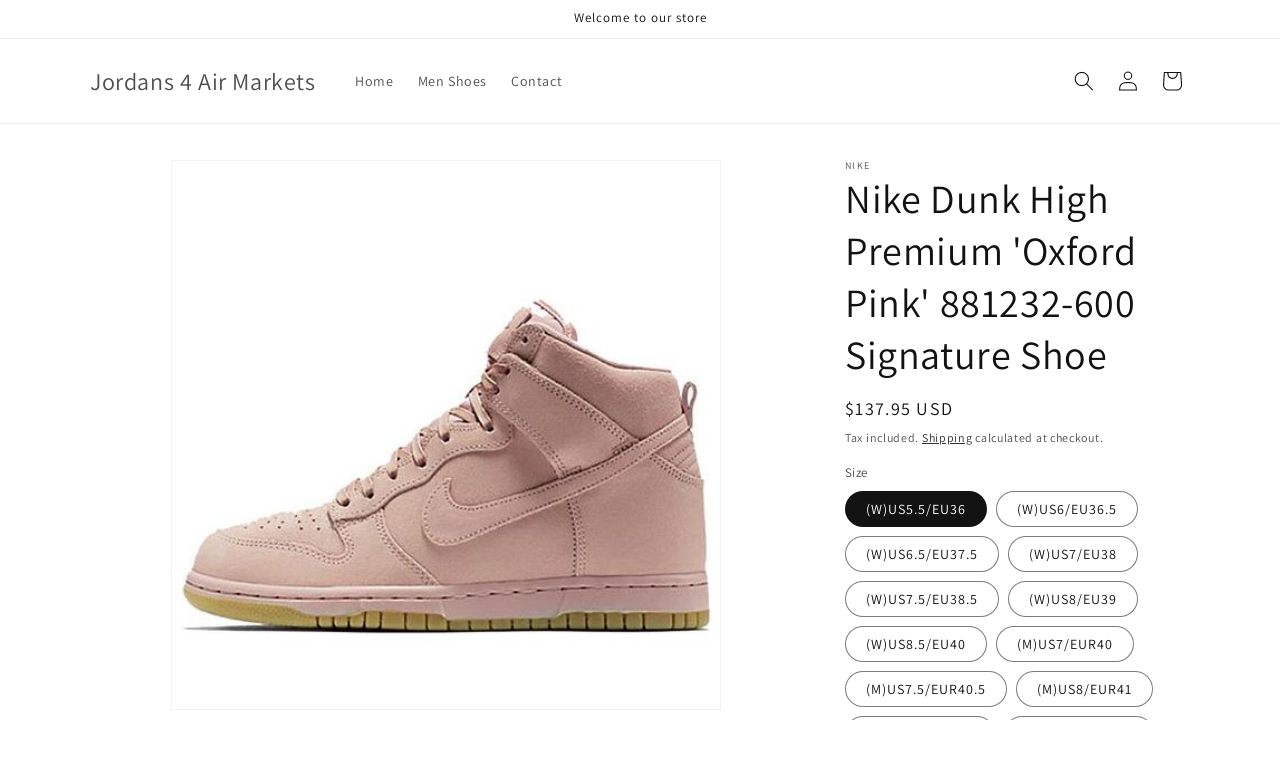

--- FILE ---
content_type: text/html; charset=utf-8
request_url: https://bmsreimbursement.com/products/881232-600
body_size: 26309
content:
<!doctype html>
<html class="no-js" lang="en">
  <head>
    <meta charset="utf-8">
    <meta http-equiv="X-UA-Compatible" content="IE=edge">
    <meta name="viewport" content="width=device-width,initial-scale=1">
    <meta name="theme-color" content="">
    <link rel="canonical" href="https://bmsreimbursement.com/products/881232-600"><link rel="preconnect" href="https://fonts.shopifycdn.com" crossorigin><title>
      Nike Dunk High Premium &#39;Oxford Pink&#39; 881232-600 Signature Shoe
 &ndash; Jordans 4  Air Markets</title>

    
      <meta name="description" content="Model No 881232-600 Release Date 2018-03-13 Series Dunk Nickname Oxford Pink Style Street Style Upper material Suede Closure Lacing Sole material Rubber Sole Toe type Round Toe Heel type Flat heel Color way Pink Nike Dunk High Premium &#39;Oxford Pink&#39; Pink Oxford/Pink Oxford-Bright Melon 881232-600The Nike Dunk High Premi">
    

    

<meta property="og:site_name" content="Jordans 4  Air Markets">
<meta property="og:url" content="https://bmsreimbursement.com/products/881232-600">
<meta property="og:title" content="Nike Dunk High Premium &#39;Oxford Pink&#39; 881232-600 Signature Shoe">
<meta property="og:type" content="product">
<meta property="og:description" content="Model No 881232-600 Release Date 2018-03-13 Series Dunk Nickname Oxford Pink Style Street Style Upper material Suede Closure Lacing Sole material Rubber Sole Toe type Round Toe Heel type Flat heel Color way Pink Nike Dunk High Premium &#39;Oxford Pink&#39; Pink Oxford/Pink Oxford-Bright Melon 881232-600The Nike Dunk High Premi"><meta property="og:image" content="http://bmsreimbursement.com/cdn/shop/products/main-square_4fd9fd5f-baa6-43f9-804d-0c3933a5c6e1.jpg?v=1706405182">
  <meta property="og:image:secure_url" content="https://bmsreimbursement.com/cdn/shop/products/main-square_4fd9fd5f-baa6-43f9-804d-0c3933a5c6e1.jpg?v=1706405182">
  <meta property="og:image:width" content="491">
  <meta property="og:image:height" content="491"><meta property="og:price:amount" content="137.95">
  <meta property="og:price:currency" content="USD"><meta name="twitter:card" content="summary_large_image">
<meta name="twitter:title" content="Nike Dunk High Premium &#39;Oxford Pink&#39; 881232-600 Signature Shoe">
<meta name="twitter:description" content="Model No 881232-600 Release Date 2018-03-13 Series Dunk Nickname Oxford Pink Style Street Style Upper material Suede Closure Lacing Sole material Rubber Sole Toe type Round Toe Heel type Flat heel Color way Pink Nike Dunk High Premium &#39;Oxford Pink&#39; Pink Oxford/Pink Oxford-Bright Melon 881232-600The Nike Dunk High Premi">


    <script src="//bmsreimbursement.com/cdn/shop/t/1/assets/constants.js?v=58251544750838685771706077127" defer="defer"></script>
    <script src="//bmsreimbursement.com/cdn/shop/t/1/assets/pubsub.js?v=158357773527763999511706077135" defer="defer"></script>
    <script src="//bmsreimbursement.com/cdn/shop/t/1/assets/global.js?v=40820548392383841591706077129" defer="defer"></script><script src="//bmsreimbursement.com/cdn/shop/t/1/assets/animations.js?v=88693664871331136111706077112" defer="defer"></script><script>window.performance && window.performance.mark && window.performance.mark('shopify.content_for_header.start');</script><meta name="google-site-verification" content="4q29g4DMRr1aMbGed4_e9RkzOImbB7WC-gk1avpliY0">
<meta id="shopify-digital-wallet" name="shopify-digital-wallet" content="/56020271179/digital_wallets/dialog">
<meta name="shopify-checkout-api-token" content="499239e770af43c6bcaea430a95cb91b">
<meta id="in-context-paypal-metadata" data-shop-id="56020271179" data-venmo-supported="true" data-environment="production" data-locale="en_US" data-paypal-v4="true" data-currency="USD">
<link rel="alternate" type="application/json+oembed" href="https://bmsreimbursement.com/products/881232-600.oembed">
<script async="async" src="/checkouts/internal/preloads.js?locale=en-US"></script>
<script id="shopify-features" type="application/json">{"accessToken":"499239e770af43c6bcaea430a95cb91b","betas":["rich-media-storefront-analytics"],"domain":"bmsreimbursement.com","predictiveSearch":true,"shopId":56020271179,"locale":"en"}</script>
<script>var Shopify = Shopify || {};
Shopify.shop = "802455-2.myshopify.com";
Shopify.locale = "en";
Shopify.currency = {"active":"USD","rate":"1.0"};
Shopify.country = "US";
Shopify.theme = {"name":"Dawn","id":123290091595,"schema_name":"Dawn","schema_version":"12.0.0","theme_store_id":887,"role":"main"};
Shopify.theme.handle = "null";
Shopify.theme.style = {"id":null,"handle":null};
Shopify.cdnHost = "bmsreimbursement.com/cdn";
Shopify.routes = Shopify.routes || {};
Shopify.routes.root = "/";</script>
<script type="module">!function(o){(o.Shopify=o.Shopify||{}).modules=!0}(window);</script>
<script>!function(o){function n(){var o=[];function n(){o.push(Array.prototype.slice.apply(arguments))}return n.q=o,n}var t=o.Shopify=o.Shopify||{};t.loadFeatures=n(),t.autoloadFeatures=n()}(window);</script>
<script id="shop-js-analytics" type="application/json">{"pageType":"product"}</script>
<script defer="defer" async type="module" src="//bmsreimbursement.com/cdn/shopifycloud/shop-js/modules/v2/client.init-shop-cart-sync_BT-GjEfc.en.esm.js"></script>
<script defer="defer" async type="module" src="//bmsreimbursement.com/cdn/shopifycloud/shop-js/modules/v2/chunk.common_D58fp_Oc.esm.js"></script>
<script defer="defer" async type="module" src="//bmsreimbursement.com/cdn/shopifycloud/shop-js/modules/v2/chunk.modal_xMitdFEc.esm.js"></script>
<script type="module">
  await import("//bmsreimbursement.com/cdn/shopifycloud/shop-js/modules/v2/client.init-shop-cart-sync_BT-GjEfc.en.esm.js");
await import("//bmsreimbursement.com/cdn/shopifycloud/shop-js/modules/v2/chunk.common_D58fp_Oc.esm.js");
await import("//bmsreimbursement.com/cdn/shopifycloud/shop-js/modules/v2/chunk.modal_xMitdFEc.esm.js");

  window.Shopify.SignInWithShop?.initShopCartSync?.({"fedCMEnabled":true,"windoidEnabled":true});

</script>
<script id="__st">var __st={"a":56020271179,"offset":-21600,"reqid":"f6afb7c5-693e-4577-9712-d475247634f4-1769247309","pageurl":"bmsreimbursement.com\/products\/881232-600","u":"6d61528561da","p":"product","rtyp":"product","rid":6931503874123};</script>
<script>window.ShopifyPaypalV4VisibilityTracking = true;</script>
<script id="captcha-bootstrap">!function(){'use strict';const t='contact',e='account',n='new_comment',o=[[t,t],['blogs',n],['comments',n],[t,'customer']],c=[[e,'customer_login'],[e,'guest_login'],[e,'recover_customer_password'],[e,'create_customer']],r=t=>t.map((([t,e])=>`form[action*='/${t}']:not([data-nocaptcha='true']) input[name='form_type'][value='${e}']`)).join(','),a=t=>()=>t?[...document.querySelectorAll(t)].map((t=>t.form)):[];function s(){const t=[...o],e=r(t);return a(e)}const i='password',u='form_key',d=['recaptcha-v3-token','g-recaptcha-response','h-captcha-response',i],f=()=>{try{return window.sessionStorage}catch{return}},m='__shopify_v',_=t=>t.elements[u];function p(t,e,n=!1){try{const o=window.sessionStorage,c=JSON.parse(o.getItem(e)),{data:r}=function(t){const{data:e,action:n}=t;return t[m]||n?{data:e,action:n}:{data:t,action:n}}(c);for(const[e,n]of Object.entries(r))t.elements[e]&&(t.elements[e].value=n);n&&o.removeItem(e)}catch(o){console.error('form repopulation failed',{error:o})}}const l='form_type',E='cptcha';function T(t){t.dataset[E]=!0}const w=window,h=w.document,L='Shopify',v='ce_forms',y='captcha';let A=!1;((t,e)=>{const n=(g='f06e6c50-85a8-45c8-87d0-21a2b65856fe',I='https://cdn.shopify.com/shopifycloud/storefront-forms-hcaptcha/ce_storefront_forms_captcha_hcaptcha.v1.5.2.iife.js',D={infoText:'Protected by hCaptcha',privacyText:'Privacy',termsText:'Terms'},(t,e,n)=>{const o=w[L][v],c=o.bindForm;if(c)return c(t,g,e,D).then(n);var r;o.q.push([[t,g,e,D],n]),r=I,A||(h.body.append(Object.assign(h.createElement('script'),{id:'captcha-provider',async:!0,src:r})),A=!0)});var g,I,D;w[L]=w[L]||{},w[L][v]=w[L][v]||{},w[L][v].q=[],w[L][y]=w[L][y]||{},w[L][y].protect=function(t,e){n(t,void 0,e),T(t)},Object.freeze(w[L][y]),function(t,e,n,w,h,L){const[v,y,A,g]=function(t,e,n){const i=e?o:[],u=t?c:[],d=[...i,...u],f=r(d),m=r(i),_=r(d.filter((([t,e])=>n.includes(e))));return[a(f),a(m),a(_),s()]}(w,h,L),I=t=>{const e=t.target;return e instanceof HTMLFormElement?e:e&&e.form},D=t=>v().includes(t);t.addEventListener('submit',(t=>{const e=I(t);if(!e)return;const n=D(e)&&!e.dataset.hcaptchaBound&&!e.dataset.recaptchaBound,o=_(e),c=g().includes(e)&&(!o||!o.value);(n||c)&&t.preventDefault(),c&&!n&&(function(t){try{if(!f())return;!function(t){const e=f();if(!e)return;const n=_(t);if(!n)return;const o=n.value;o&&e.removeItem(o)}(t);const e=Array.from(Array(32),(()=>Math.random().toString(36)[2])).join('');!function(t,e){_(t)||t.append(Object.assign(document.createElement('input'),{type:'hidden',name:u})),t.elements[u].value=e}(t,e),function(t,e){const n=f();if(!n)return;const o=[...t.querySelectorAll(`input[type='${i}']`)].map((({name:t})=>t)),c=[...d,...o],r={};for(const[a,s]of new FormData(t).entries())c.includes(a)||(r[a]=s);n.setItem(e,JSON.stringify({[m]:1,action:t.action,data:r}))}(t,e)}catch(e){console.error('failed to persist form',e)}}(e),e.submit())}));const S=(t,e)=>{t&&!t.dataset[E]&&(n(t,e.some((e=>e===t))),T(t))};for(const o of['focusin','change'])t.addEventListener(o,(t=>{const e=I(t);D(e)&&S(e,y())}));const B=e.get('form_key'),M=e.get(l),P=B&&M;t.addEventListener('DOMContentLoaded',(()=>{const t=y();if(P)for(const e of t)e.elements[l].value===M&&p(e,B);[...new Set([...A(),...v().filter((t=>'true'===t.dataset.shopifyCaptcha))])].forEach((e=>S(e,t)))}))}(h,new URLSearchParams(w.location.search),n,t,e,['guest_login'])})(!0,!0)}();</script>
<script integrity="sha256-4kQ18oKyAcykRKYeNunJcIwy7WH5gtpwJnB7kiuLZ1E=" data-source-attribution="shopify.loadfeatures" defer="defer" src="//bmsreimbursement.com/cdn/shopifycloud/storefront/assets/storefront/load_feature-a0a9edcb.js" crossorigin="anonymous"></script>
<script data-source-attribution="shopify.dynamic_checkout.dynamic.init">var Shopify=Shopify||{};Shopify.PaymentButton=Shopify.PaymentButton||{isStorefrontPortableWallets:!0,init:function(){window.Shopify.PaymentButton.init=function(){};var t=document.createElement("script");t.src="https://bmsreimbursement.com/cdn/shopifycloud/portable-wallets/latest/portable-wallets.en.js",t.type="module",document.head.appendChild(t)}};
</script>
<script data-source-attribution="shopify.dynamic_checkout.buyer_consent">
  function portableWalletsHideBuyerConsent(e){var t=document.getElementById("shopify-buyer-consent"),n=document.getElementById("shopify-subscription-policy-button");t&&n&&(t.classList.add("hidden"),t.setAttribute("aria-hidden","true"),n.removeEventListener("click",e))}function portableWalletsShowBuyerConsent(e){var t=document.getElementById("shopify-buyer-consent"),n=document.getElementById("shopify-subscription-policy-button");t&&n&&(t.classList.remove("hidden"),t.removeAttribute("aria-hidden"),n.addEventListener("click",e))}window.Shopify?.PaymentButton&&(window.Shopify.PaymentButton.hideBuyerConsent=portableWalletsHideBuyerConsent,window.Shopify.PaymentButton.showBuyerConsent=portableWalletsShowBuyerConsent);
</script>
<script>
  function portableWalletsCleanup(e){e&&e.src&&console.error("Failed to load portable wallets script "+e.src);var t=document.querySelectorAll("shopify-accelerated-checkout .shopify-payment-button__skeleton, shopify-accelerated-checkout-cart .wallet-cart-button__skeleton"),e=document.getElementById("shopify-buyer-consent");for(let e=0;e<t.length;e++)t[e].remove();e&&e.remove()}function portableWalletsNotLoadedAsModule(e){e instanceof ErrorEvent&&"string"==typeof e.message&&e.message.includes("import.meta")&&"string"==typeof e.filename&&e.filename.includes("portable-wallets")&&(window.removeEventListener("error",portableWalletsNotLoadedAsModule),window.Shopify.PaymentButton.failedToLoad=e,"loading"===document.readyState?document.addEventListener("DOMContentLoaded",window.Shopify.PaymentButton.init):window.Shopify.PaymentButton.init())}window.addEventListener("error",portableWalletsNotLoadedAsModule);
</script>

<script type="module" src="https://bmsreimbursement.com/cdn/shopifycloud/portable-wallets/latest/portable-wallets.en.js" onError="portableWalletsCleanup(this)" crossorigin="anonymous"></script>
<script nomodule>
  document.addEventListener("DOMContentLoaded", portableWalletsCleanup);
</script>

<link id="shopify-accelerated-checkout-styles" rel="stylesheet" media="screen" href="https://bmsreimbursement.com/cdn/shopifycloud/portable-wallets/latest/accelerated-checkout-backwards-compat.css" crossorigin="anonymous">
<style id="shopify-accelerated-checkout-cart">
        #shopify-buyer-consent {
  margin-top: 1em;
  display: inline-block;
  width: 100%;
}

#shopify-buyer-consent.hidden {
  display: none;
}

#shopify-subscription-policy-button {
  background: none;
  border: none;
  padding: 0;
  text-decoration: underline;
  font-size: inherit;
  cursor: pointer;
}

#shopify-subscription-policy-button::before {
  box-shadow: none;
}

      </style>
<script id="sections-script" data-sections="header" defer="defer" src="//bmsreimbursement.com/cdn/shop/t/1/compiled_assets/scripts.js?v=13"></script>
<script>window.performance && window.performance.mark && window.performance.mark('shopify.content_for_header.end');</script>


    <style data-shopify>
      @font-face {
  font-family: Assistant;
  font-weight: 400;
  font-style: normal;
  font-display: swap;
  src: url("//bmsreimbursement.com/cdn/fonts/assistant/assistant_n4.9120912a469cad1cc292572851508ca49d12e768.woff2") format("woff2"),
       url("//bmsreimbursement.com/cdn/fonts/assistant/assistant_n4.6e9875ce64e0fefcd3f4446b7ec9036b3ddd2985.woff") format("woff");
}

      @font-face {
  font-family: Assistant;
  font-weight: 700;
  font-style: normal;
  font-display: swap;
  src: url("//bmsreimbursement.com/cdn/fonts/assistant/assistant_n7.bf44452348ec8b8efa3aa3068825305886b1c83c.woff2") format("woff2"),
       url("//bmsreimbursement.com/cdn/fonts/assistant/assistant_n7.0c887fee83f6b3bda822f1150b912c72da0f7b64.woff") format("woff");
}

      
      
      @font-face {
  font-family: Assistant;
  font-weight: 400;
  font-style: normal;
  font-display: swap;
  src: url("//bmsreimbursement.com/cdn/fonts/assistant/assistant_n4.9120912a469cad1cc292572851508ca49d12e768.woff2") format("woff2"),
       url("//bmsreimbursement.com/cdn/fonts/assistant/assistant_n4.6e9875ce64e0fefcd3f4446b7ec9036b3ddd2985.woff") format("woff");
}


      
        :root,
        .color-background-1 {
          --color-background: 255,255,255;
        
          --gradient-background: #FFFFFF;
        

        

        --color-foreground: 18,18,18;
        --color-background-contrast: 191,191,191;
        --color-shadow: 18,18,18;
        --color-button: 18,18,18;
        --color-button-text: 255,255,255;
        --color-secondary-button: 255,255,255;
        --color-secondary-button-text: 18,18,18;
        --color-link: 18,18,18;
        --color-badge-foreground: 18,18,18;
        --color-badge-background: 255,255,255;
        --color-badge-border: 18,18,18;
        --payment-terms-background-color: rgb(255 255 255);
      }
      
        
        .color-background-2 {
          --color-background: 243,243,243;
        
          --gradient-background: #F3F3F3;
        

        

        --color-foreground: 18,18,18;
        --color-background-contrast: 179,179,179;
        --color-shadow: 18,18,18;
        --color-button: 18,18,18;
        --color-button-text: 243,243,243;
        --color-secondary-button: 243,243,243;
        --color-secondary-button-text: 18,18,18;
        --color-link: 18,18,18;
        --color-badge-foreground: 18,18,18;
        --color-badge-background: 243,243,243;
        --color-badge-border: 18,18,18;
        --payment-terms-background-color: rgb(243 243 243);
      }
      
        
        .color-inverse {
          --color-background: 36,40,51;
        
          --gradient-background: #242833;
        

        

        --color-foreground: 255,255,255;
        --color-background-contrast: 47,52,66;
        --color-shadow: 18,18,18;
        --color-button: 255,255,255;
        --color-button-text: 0,0,0;
        --color-secondary-button: 36,40,51;
        --color-secondary-button-text: 255,255,255;
        --color-link: 255,255,255;
        --color-badge-foreground: 255,255,255;
        --color-badge-background: 36,40,51;
        --color-badge-border: 255,255,255;
        --payment-terms-background-color: rgb(36 40 51);
      }
      
        
        .color-accent-1 {
          --color-background: 18,18,18;
        
          --gradient-background: #121212;
        

        

        --color-foreground: 255,255,255;
        --color-background-contrast: 146,146,146;
        --color-shadow: 18,18,18;
        --color-button: 255,255,255;
        --color-button-text: 18,18,18;
        --color-secondary-button: 18,18,18;
        --color-secondary-button-text: 255,255,255;
        --color-link: 255,255,255;
        --color-badge-foreground: 255,255,255;
        --color-badge-background: 18,18,18;
        --color-badge-border: 255,255,255;
        --payment-terms-background-color: rgb(18 18 18);
      }
      
        
        .color-accent-2 {
          --color-background: 51,79,180;
        
          --gradient-background: #334FB4;
        

        

        --color-foreground: 255,255,255;
        --color-background-contrast: 23,35,81;
        --color-shadow: 18,18,18;
        --color-button: 255,255,255;
        --color-button-text: 51,79,180;
        --color-secondary-button: 51,79,180;
        --color-secondary-button-text: 255,255,255;
        --color-link: 255,255,255;
        --color-badge-foreground: 255,255,255;
        --color-badge-background: 51,79,180;
        --color-badge-border: 255,255,255;
        --payment-terms-background-color: rgb(51 79 180);
      }
      

      body, .color-background-1, .color-background-2, .color-inverse, .color-accent-1, .color-accent-2 {
        color: rgba(var(--color-foreground), 0.75);
        background-color: rgb(var(--color-background));
      }

      :root {
        --font-body-family: Assistant, sans-serif;
        --font-body-style: normal;
        --font-body-weight: 400;
        --font-body-weight-bold: 700;

        --font-heading-family: Assistant, sans-serif;
        --font-heading-style: normal;
        --font-heading-weight: 400;

        --font-body-scale: 1.0;
        --font-heading-scale: 1.0;

        --media-padding: px;
        --media-border-opacity: 0.05;
        --media-border-width: 1px;
        --media-radius: 0px;
        --media-shadow-opacity: 0.0;
        --media-shadow-horizontal-offset: 0px;
        --media-shadow-vertical-offset: 4px;
        --media-shadow-blur-radius: 5px;
        --media-shadow-visible: 0;

        --page-width: 120rem;
        --page-width-margin: 0rem;

        --product-card-image-padding: 0.0rem;
        --product-card-corner-radius: 0.0rem;
        --product-card-text-alignment: left;
        --product-card-border-width: 0.0rem;
        --product-card-border-opacity: 0.1;
        --product-card-shadow-opacity: 0.0;
        --product-card-shadow-visible: 0;
        --product-card-shadow-horizontal-offset: 0.0rem;
        --product-card-shadow-vertical-offset: 0.4rem;
        --product-card-shadow-blur-radius: 0.5rem;

        --collection-card-image-padding: 0.0rem;
        --collection-card-corner-radius: 0.0rem;
        --collection-card-text-alignment: left;
        --collection-card-border-width: 0.0rem;
        --collection-card-border-opacity: 0.1;
        --collection-card-shadow-opacity: 0.0;
        --collection-card-shadow-visible: 0;
        --collection-card-shadow-horizontal-offset: 0.0rem;
        --collection-card-shadow-vertical-offset: 0.4rem;
        --collection-card-shadow-blur-radius: 0.5rem;

        --blog-card-image-padding: 0.0rem;
        --blog-card-corner-radius: 0.0rem;
        --blog-card-text-alignment: left;
        --blog-card-border-width: 0.0rem;
        --blog-card-border-opacity: 0.1;
        --blog-card-shadow-opacity: 0.0;
        --blog-card-shadow-visible: 0;
        --blog-card-shadow-horizontal-offset: 0.0rem;
        --blog-card-shadow-vertical-offset: 0.4rem;
        --blog-card-shadow-blur-radius: 0.5rem;

        --badge-corner-radius: 4.0rem;

        --popup-border-width: 1px;
        --popup-border-opacity: 0.1;
        --popup-corner-radius: 0px;
        --popup-shadow-opacity: 0.05;
        --popup-shadow-horizontal-offset: 0px;
        --popup-shadow-vertical-offset: 4px;
        --popup-shadow-blur-radius: 5px;

        --drawer-border-width: 1px;
        --drawer-border-opacity: 0.1;
        --drawer-shadow-opacity: 0.0;
        --drawer-shadow-horizontal-offset: 0px;
        --drawer-shadow-vertical-offset: 4px;
        --drawer-shadow-blur-radius: 5px;

        --spacing-sections-desktop: 0px;
        --spacing-sections-mobile: 0px;

        --grid-desktop-vertical-spacing: 8px;
        --grid-desktop-horizontal-spacing: 8px;
        --grid-mobile-vertical-spacing: 4px;
        --grid-mobile-horizontal-spacing: 4px;

        --text-boxes-border-opacity: 0.1;
        --text-boxes-border-width: 0px;
        --text-boxes-radius: 0px;
        --text-boxes-shadow-opacity: 0.0;
        --text-boxes-shadow-visible: 0;
        --text-boxes-shadow-horizontal-offset: 0px;
        --text-boxes-shadow-vertical-offset: 4px;
        --text-boxes-shadow-blur-radius: 5px;

        --buttons-radius: 0px;
        --buttons-radius-outset: 0px;
        --buttons-border-width: 1px;
        --buttons-border-opacity: 1.0;
        --buttons-shadow-opacity: 0.0;
        --buttons-shadow-visible: 0;
        --buttons-shadow-horizontal-offset: 0px;
        --buttons-shadow-vertical-offset: 4px;
        --buttons-shadow-blur-radius: 5px;
        --buttons-border-offset: 0px;

        --inputs-radius: 0px;
        --inputs-border-width: 1px;
        --inputs-border-opacity: 0.55;
        --inputs-shadow-opacity: 0.0;
        --inputs-shadow-horizontal-offset: 0px;
        --inputs-margin-offset: 0px;
        --inputs-shadow-vertical-offset: 4px;
        --inputs-shadow-blur-radius: 5px;
        --inputs-radius-outset: 0px;

        --variant-pills-radius: 40px;
        --variant-pills-border-width: 1px;
        --variant-pills-border-opacity: 0.55;
        --variant-pills-shadow-opacity: 0.0;
        --variant-pills-shadow-horizontal-offset: 0px;
        --variant-pills-shadow-vertical-offset: 4px;
        --variant-pills-shadow-blur-radius: 5px;
      }

      *,
      *::before,
      *::after {
        box-sizing: inherit;
      }

      html {
        box-sizing: border-box;
        font-size: calc(var(--font-body-scale) * 62.5%);
        height: 100%;
      }

      body {
        display: grid;
        grid-template-rows: auto auto 1fr auto;
        grid-template-columns: 100%;
        min-height: 100%;
        margin: 0;
        font-size: 1.5rem;
        letter-spacing: 0.06rem;
        line-height: calc(1 + 0.8 / var(--font-body-scale));
        font-family: var(--font-body-family);
        font-style: var(--font-body-style);
        font-weight: var(--font-body-weight);
      }

      @media screen and (min-width: 750px) {
        body {
          font-size: 1.6rem;
        }
      }
    </style>

    <link href="//bmsreimbursement.com/cdn/shop/t/1/assets/base.css?v=22615539281115885671706077113" rel="stylesheet" type="text/css" media="all" />
<link rel="preload" as="font" href="//bmsreimbursement.com/cdn/fonts/assistant/assistant_n4.9120912a469cad1cc292572851508ca49d12e768.woff2" type="font/woff2" crossorigin><link rel="preload" as="font" href="//bmsreimbursement.com/cdn/fonts/assistant/assistant_n4.9120912a469cad1cc292572851508ca49d12e768.woff2" type="font/woff2" crossorigin><link
        rel="stylesheet"
        href="//bmsreimbursement.com/cdn/shop/t/1/assets/component-predictive-search.css?v=118923337488134913561706077123"
        media="print"
        onload="this.media='all'"
      ><script>
      document.documentElement.className = document.documentElement.className.replace('no-js', 'js');
      if (Shopify.designMode) {
        document.documentElement.classList.add('shopify-design-mode');
      }
    </script>
  <link href="https://monorail-edge.shopifysvc.com" rel="dns-prefetch">
<script>(function(){if ("sendBeacon" in navigator && "performance" in window) {try {var session_token_from_headers = performance.getEntriesByType('navigation')[0].serverTiming.find(x => x.name == '_s').description;} catch {var session_token_from_headers = undefined;}var session_cookie_matches = document.cookie.match(/_shopify_s=([^;]*)/);var session_token_from_cookie = session_cookie_matches && session_cookie_matches.length === 2 ? session_cookie_matches[1] : "";var session_token = session_token_from_headers || session_token_from_cookie || "";function handle_abandonment_event(e) {var entries = performance.getEntries().filter(function(entry) {return /monorail-edge.shopifysvc.com/.test(entry.name);});if (!window.abandonment_tracked && entries.length === 0) {window.abandonment_tracked = true;var currentMs = Date.now();var navigation_start = performance.timing.navigationStart;var payload = {shop_id: 56020271179,url: window.location.href,navigation_start,duration: currentMs - navigation_start,session_token,page_type: "product"};window.navigator.sendBeacon("https://monorail-edge.shopifysvc.com/v1/produce", JSON.stringify({schema_id: "online_store_buyer_site_abandonment/1.1",payload: payload,metadata: {event_created_at_ms: currentMs,event_sent_at_ms: currentMs}}));}}window.addEventListener('pagehide', handle_abandonment_event);}}());</script>
<script id="web-pixels-manager-setup">(function e(e,d,r,n,o){if(void 0===o&&(o={}),!Boolean(null===(a=null===(i=window.Shopify)||void 0===i?void 0:i.analytics)||void 0===a?void 0:a.replayQueue)){var i,a;window.Shopify=window.Shopify||{};var t=window.Shopify;t.analytics=t.analytics||{};var s=t.analytics;s.replayQueue=[],s.publish=function(e,d,r){return s.replayQueue.push([e,d,r]),!0};try{self.performance.mark("wpm:start")}catch(e){}var l=function(){var e={modern:/Edge?\/(1{2}[4-9]|1[2-9]\d|[2-9]\d{2}|\d{4,})\.\d+(\.\d+|)|Firefox\/(1{2}[4-9]|1[2-9]\d|[2-9]\d{2}|\d{4,})\.\d+(\.\d+|)|Chrom(ium|e)\/(9{2}|\d{3,})\.\d+(\.\d+|)|(Maci|X1{2}).+ Version\/(15\.\d+|(1[6-9]|[2-9]\d|\d{3,})\.\d+)([,.]\d+|)( \(\w+\)|)( Mobile\/\w+|) Safari\/|Chrome.+OPR\/(9{2}|\d{3,})\.\d+\.\d+|(CPU[ +]OS|iPhone[ +]OS|CPU[ +]iPhone|CPU IPhone OS|CPU iPad OS)[ +]+(15[._]\d+|(1[6-9]|[2-9]\d|\d{3,})[._]\d+)([._]\d+|)|Android:?[ /-](13[3-9]|1[4-9]\d|[2-9]\d{2}|\d{4,})(\.\d+|)(\.\d+|)|Android.+Firefox\/(13[5-9]|1[4-9]\d|[2-9]\d{2}|\d{4,})\.\d+(\.\d+|)|Android.+Chrom(ium|e)\/(13[3-9]|1[4-9]\d|[2-9]\d{2}|\d{4,})\.\d+(\.\d+|)|SamsungBrowser\/([2-9]\d|\d{3,})\.\d+/,legacy:/Edge?\/(1[6-9]|[2-9]\d|\d{3,})\.\d+(\.\d+|)|Firefox\/(5[4-9]|[6-9]\d|\d{3,})\.\d+(\.\d+|)|Chrom(ium|e)\/(5[1-9]|[6-9]\d|\d{3,})\.\d+(\.\d+|)([\d.]+$|.*Safari\/(?![\d.]+ Edge\/[\d.]+$))|(Maci|X1{2}).+ Version\/(10\.\d+|(1[1-9]|[2-9]\d|\d{3,})\.\d+)([,.]\d+|)( \(\w+\)|)( Mobile\/\w+|) Safari\/|Chrome.+OPR\/(3[89]|[4-9]\d|\d{3,})\.\d+\.\d+|(CPU[ +]OS|iPhone[ +]OS|CPU[ +]iPhone|CPU IPhone OS|CPU iPad OS)[ +]+(10[._]\d+|(1[1-9]|[2-9]\d|\d{3,})[._]\d+)([._]\d+|)|Android:?[ /-](13[3-9]|1[4-9]\d|[2-9]\d{2}|\d{4,})(\.\d+|)(\.\d+|)|Mobile Safari.+OPR\/([89]\d|\d{3,})\.\d+\.\d+|Android.+Firefox\/(13[5-9]|1[4-9]\d|[2-9]\d{2}|\d{4,})\.\d+(\.\d+|)|Android.+Chrom(ium|e)\/(13[3-9]|1[4-9]\d|[2-9]\d{2}|\d{4,})\.\d+(\.\d+|)|Android.+(UC? ?Browser|UCWEB|U3)[ /]?(15\.([5-9]|\d{2,})|(1[6-9]|[2-9]\d|\d{3,})\.\d+)\.\d+|SamsungBrowser\/(5\.\d+|([6-9]|\d{2,})\.\d+)|Android.+MQ{2}Browser\/(14(\.(9|\d{2,})|)|(1[5-9]|[2-9]\d|\d{3,})(\.\d+|))(\.\d+|)|K[Aa][Ii]OS\/(3\.\d+|([4-9]|\d{2,})\.\d+)(\.\d+|)/},d=e.modern,r=e.legacy,n=navigator.userAgent;return n.match(d)?"modern":n.match(r)?"legacy":"unknown"}(),u="modern"===l?"modern":"legacy",c=(null!=n?n:{modern:"",legacy:""})[u],f=function(e){return[e.baseUrl,"/wpm","/b",e.hashVersion,"modern"===e.buildTarget?"m":"l",".js"].join("")}({baseUrl:d,hashVersion:r,buildTarget:u}),m=function(e){var d=e.version,r=e.bundleTarget,n=e.surface,o=e.pageUrl,i=e.monorailEndpoint;return{emit:function(e){var a=e.status,t=e.errorMsg,s=(new Date).getTime(),l=JSON.stringify({metadata:{event_sent_at_ms:s},events:[{schema_id:"web_pixels_manager_load/3.1",payload:{version:d,bundle_target:r,page_url:o,status:a,surface:n,error_msg:t},metadata:{event_created_at_ms:s}}]});if(!i)return console&&console.warn&&console.warn("[Web Pixels Manager] No Monorail endpoint provided, skipping logging."),!1;try{return self.navigator.sendBeacon.bind(self.navigator)(i,l)}catch(e){}var u=new XMLHttpRequest;try{return u.open("POST",i,!0),u.setRequestHeader("Content-Type","text/plain"),u.send(l),!0}catch(e){return console&&console.warn&&console.warn("[Web Pixels Manager] Got an unhandled error while logging to Monorail."),!1}}}}({version:r,bundleTarget:l,surface:e.surface,pageUrl:self.location.href,monorailEndpoint:e.monorailEndpoint});try{o.browserTarget=l,function(e){var d=e.src,r=e.async,n=void 0===r||r,o=e.onload,i=e.onerror,a=e.sri,t=e.scriptDataAttributes,s=void 0===t?{}:t,l=document.createElement("script"),u=document.querySelector("head"),c=document.querySelector("body");if(l.async=n,l.src=d,a&&(l.integrity=a,l.crossOrigin="anonymous"),s)for(var f in s)if(Object.prototype.hasOwnProperty.call(s,f))try{l.dataset[f]=s[f]}catch(e){}if(o&&l.addEventListener("load",o),i&&l.addEventListener("error",i),u)u.appendChild(l);else{if(!c)throw new Error("Did not find a head or body element to append the script");c.appendChild(l)}}({src:f,async:!0,onload:function(){if(!function(){var e,d;return Boolean(null===(d=null===(e=window.Shopify)||void 0===e?void 0:e.analytics)||void 0===d?void 0:d.initialized)}()){var d=window.webPixelsManager.init(e)||void 0;if(d){var r=window.Shopify.analytics;r.replayQueue.forEach((function(e){var r=e[0],n=e[1],o=e[2];d.publishCustomEvent(r,n,o)})),r.replayQueue=[],r.publish=d.publishCustomEvent,r.visitor=d.visitor,r.initialized=!0}}},onerror:function(){return m.emit({status:"failed",errorMsg:"".concat(f," has failed to load")})},sri:function(e){var d=/^sha384-[A-Za-z0-9+/=]+$/;return"string"==typeof e&&d.test(e)}(c)?c:"",scriptDataAttributes:o}),m.emit({status:"loading"})}catch(e){m.emit({status:"failed",errorMsg:(null==e?void 0:e.message)||"Unknown error"})}}})({shopId: 56020271179,storefrontBaseUrl: "https://bmsreimbursement.com",extensionsBaseUrl: "https://extensions.shopifycdn.com/cdn/shopifycloud/web-pixels-manager",monorailEndpoint: "https://monorail-edge.shopifysvc.com/unstable/produce_batch",surface: "storefront-renderer",enabledBetaFlags: ["2dca8a86"],webPixelsConfigList: [{"id":"shopify-app-pixel","configuration":"{}","eventPayloadVersion":"v1","runtimeContext":"STRICT","scriptVersion":"0450","apiClientId":"shopify-pixel","type":"APP","privacyPurposes":["ANALYTICS","MARKETING"]},{"id":"shopify-custom-pixel","eventPayloadVersion":"v1","runtimeContext":"LAX","scriptVersion":"0450","apiClientId":"shopify-pixel","type":"CUSTOM","privacyPurposes":["ANALYTICS","MARKETING"]}],isMerchantRequest: false,initData: {"shop":{"name":"Jordans 4  Air Markets","paymentSettings":{"currencyCode":"USD"},"myshopifyDomain":"802455-2.myshopify.com","countryCode":"US","storefrontUrl":"https:\/\/bmsreimbursement.com"},"customer":null,"cart":null,"checkout":null,"productVariants":[{"price":{"amount":137.95,"currencyCode":"USD"},"product":{"title":"Nike Dunk High Premium 'Oxford Pink'  881232-600 Signature Shoe","vendor":"Nike","id":"6931503874123","untranslatedTitle":"Nike Dunk High Premium 'Oxford Pink'  881232-600 Signature Shoe","url":"\/products\/881232-600","type":"All Dunk,Dunk"},"id":"40287909478475","image":{"src":"\/\/bmsreimbursement.com\/cdn\/shop\/products\/main-square_4fd9fd5f-baa6-43f9-804d-0c3933a5c6e1.jpg?v=1706405182"},"sku":"17027156247596","title":"(W)US5.5\/EU36","untranslatedTitle":"(W)US5.5\/EU36"},{"price":{"amount":137.95,"currencyCode":"USD"},"product":{"title":"Nike Dunk High Premium 'Oxford Pink'  881232-600 Signature Shoe","vendor":"Nike","id":"6931503874123","untranslatedTitle":"Nike Dunk High Premium 'Oxford Pink'  881232-600 Signature Shoe","url":"\/products\/881232-600","type":"All Dunk,Dunk"},"id":"40287909511243","image":{"src":"\/\/bmsreimbursement.com\/cdn\/shop\/products\/main-square_4fd9fd5f-baa6-43f9-804d-0c3933a5c6e1.jpg?v=1706405182"},"sku":"17027156247597","title":"(W)US6\/EU36.5","untranslatedTitle":"(W)US6\/EU36.5"},{"price":{"amount":137.95,"currencyCode":"USD"},"product":{"title":"Nike Dunk High Premium 'Oxford Pink'  881232-600 Signature Shoe","vendor":"Nike","id":"6931503874123","untranslatedTitle":"Nike Dunk High Premium 'Oxford Pink'  881232-600 Signature Shoe","url":"\/products\/881232-600","type":"All Dunk,Dunk"},"id":"40287909544011","image":{"src":"\/\/bmsreimbursement.com\/cdn\/shop\/products\/main-square_4fd9fd5f-baa6-43f9-804d-0c3933a5c6e1.jpg?v=1706405182"},"sku":"17027156247598","title":"(W)US6.5\/EU37.5","untranslatedTitle":"(W)US6.5\/EU37.5"},{"price":{"amount":137.95,"currencyCode":"USD"},"product":{"title":"Nike Dunk High Premium 'Oxford Pink'  881232-600 Signature Shoe","vendor":"Nike","id":"6931503874123","untranslatedTitle":"Nike Dunk High Premium 'Oxford Pink'  881232-600 Signature Shoe","url":"\/products\/881232-600","type":"All Dunk,Dunk"},"id":"40287909576779","image":{"src":"\/\/bmsreimbursement.com\/cdn\/shop\/products\/main-square_4fd9fd5f-baa6-43f9-804d-0c3933a5c6e1.jpg?v=1706405182"},"sku":"17027156247599","title":"(W)US7\/EU38","untranslatedTitle":"(W)US7\/EU38"},{"price":{"amount":137.95,"currencyCode":"USD"},"product":{"title":"Nike Dunk High Premium 'Oxford Pink'  881232-600 Signature Shoe","vendor":"Nike","id":"6931503874123","untranslatedTitle":"Nike Dunk High Premium 'Oxford Pink'  881232-600 Signature Shoe","url":"\/products\/881232-600","type":"All Dunk,Dunk"},"id":"40287909609547","image":{"src":"\/\/bmsreimbursement.com\/cdn\/shop\/products\/main-square_4fd9fd5f-baa6-43f9-804d-0c3933a5c6e1.jpg?v=1706405182"},"sku":"17027156247600","title":"(W)US7.5\/EU38.5","untranslatedTitle":"(W)US7.5\/EU38.5"},{"price":{"amount":137.95,"currencyCode":"USD"},"product":{"title":"Nike Dunk High Premium 'Oxford Pink'  881232-600 Signature Shoe","vendor":"Nike","id":"6931503874123","untranslatedTitle":"Nike Dunk High Premium 'Oxford Pink'  881232-600 Signature Shoe","url":"\/products\/881232-600","type":"All Dunk,Dunk"},"id":"40287909642315","image":{"src":"\/\/bmsreimbursement.com\/cdn\/shop\/products\/main-square_4fd9fd5f-baa6-43f9-804d-0c3933a5c6e1.jpg?v=1706405182"},"sku":"17027156247601","title":"(W)US8\/EU39","untranslatedTitle":"(W)US8\/EU39"},{"price":{"amount":137.95,"currencyCode":"USD"},"product":{"title":"Nike Dunk High Premium 'Oxford Pink'  881232-600 Signature Shoe","vendor":"Nike","id":"6931503874123","untranslatedTitle":"Nike Dunk High Premium 'Oxford Pink'  881232-600 Signature Shoe","url":"\/products\/881232-600","type":"All Dunk,Dunk"},"id":"40287909675083","image":{"src":"\/\/bmsreimbursement.com\/cdn\/shop\/products\/main-square_4fd9fd5f-baa6-43f9-804d-0c3933a5c6e1.jpg?v=1706405182"},"sku":"17027156247602","title":"(W)US8.5\/EU40","untranslatedTitle":"(W)US8.5\/EU40"},{"price":{"amount":137.95,"currencyCode":"USD"},"product":{"title":"Nike Dunk High Premium 'Oxford Pink'  881232-600 Signature Shoe","vendor":"Nike","id":"6931503874123","untranslatedTitle":"Nike Dunk High Premium 'Oxford Pink'  881232-600 Signature Shoe","url":"\/products\/881232-600","type":"All Dunk,Dunk"},"id":"40287909707851","image":{"src":"\/\/bmsreimbursement.com\/cdn\/shop\/products\/main-square_4fd9fd5f-baa6-43f9-804d-0c3933a5c6e1.jpg?v=1706405182"},"sku":"17027156247603","title":"(M)US7\/EUR40","untranslatedTitle":"(M)US7\/EUR40"},{"price":{"amount":137.95,"currencyCode":"USD"},"product":{"title":"Nike Dunk High Premium 'Oxford Pink'  881232-600 Signature Shoe","vendor":"Nike","id":"6931503874123","untranslatedTitle":"Nike Dunk High Premium 'Oxford Pink'  881232-600 Signature Shoe","url":"\/products\/881232-600","type":"All Dunk,Dunk"},"id":"40287909740619","image":{"src":"\/\/bmsreimbursement.com\/cdn\/shop\/products\/main-square_4fd9fd5f-baa6-43f9-804d-0c3933a5c6e1.jpg?v=1706405182"},"sku":"17027156247604","title":"(M)US7.5\/EUR40.5","untranslatedTitle":"(M)US7.5\/EUR40.5"},{"price":{"amount":137.95,"currencyCode":"USD"},"product":{"title":"Nike Dunk High Premium 'Oxford Pink'  881232-600 Signature Shoe","vendor":"Nike","id":"6931503874123","untranslatedTitle":"Nike Dunk High Premium 'Oxford Pink'  881232-600 Signature Shoe","url":"\/products\/881232-600","type":"All Dunk,Dunk"},"id":"40287909773387","image":{"src":"\/\/bmsreimbursement.com\/cdn\/shop\/products\/main-square_4fd9fd5f-baa6-43f9-804d-0c3933a5c6e1.jpg?v=1706405182"},"sku":"17027156247605","title":"(M)US8\/EUR41","untranslatedTitle":"(M)US8\/EUR41"},{"price":{"amount":137.95,"currencyCode":"USD"},"product":{"title":"Nike Dunk High Premium 'Oxford Pink'  881232-600 Signature Shoe","vendor":"Nike","id":"6931503874123","untranslatedTitle":"Nike Dunk High Premium 'Oxford Pink'  881232-600 Signature Shoe","url":"\/products\/881232-600","type":"All Dunk,Dunk"},"id":"40287909806155","image":{"src":"\/\/bmsreimbursement.com\/cdn\/shop\/products\/main-square_4fd9fd5f-baa6-43f9-804d-0c3933a5c6e1.jpg?v=1706405182"},"sku":"17027156247606","title":"(M)US8.5\/EUR42","untranslatedTitle":"(M)US8.5\/EUR42"},{"price":{"amount":137.95,"currencyCode":"USD"},"product":{"title":"Nike Dunk High Premium 'Oxford Pink'  881232-600 Signature Shoe","vendor":"Nike","id":"6931503874123","untranslatedTitle":"Nike Dunk High Premium 'Oxford Pink'  881232-600 Signature Shoe","url":"\/products\/881232-600","type":"All Dunk,Dunk"},"id":"40287909838923","image":{"src":"\/\/bmsreimbursement.com\/cdn\/shop\/products\/main-square_4fd9fd5f-baa6-43f9-804d-0c3933a5c6e1.jpg?v=1706405182"},"sku":"17027156247607","title":"(M)US9\/EUR42.5","untranslatedTitle":"(M)US9\/EUR42.5"},{"price":{"amount":137.95,"currencyCode":"USD"},"product":{"title":"Nike Dunk High Premium 'Oxford Pink'  881232-600 Signature Shoe","vendor":"Nike","id":"6931503874123","untranslatedTitle":"Nike Dunk High Premium 'Oxford Pink'  881232-600 Signature Shoe","url":"\/products\/881232-600","type":"All Dunk,Dunk"},"id":"40287909871691","image":{"src":"\/\/bmsreimbursement.com\/cdn\/shop\/products\/main-square_4fd9fd5f-baa6-43f9-804d-0c3933a5c6e1.jpg?v=1706405182"},"sku":"17027156247608","title":"(M)US9.5\/EUR43","untranslatedTitle":"(M)US9.5\/EUR43"},{"price":{"amount":137.95,"currencyCode":"USD"},"product":{"title":"Nike Dunk High Premium 'Oxford Pink'  881232-600 Signature Shoe","vendor":"Nike","id":"6931503874123","untranslatedTitle":"Nike Dunk High Premium 'Oxford Pink'  881232-600 Signature Shoe","url":"\/products\/881232-600","type":"All Dunk,Dunk"},"id":"40287909904459","image":{"src":"\/\/bmsreimbursement.com\/cdn\/shop\/products\/main-square_4fd9fd5f-baa6-43f9-804d-0c3933a5c6e1.jpg?v=1706405182"},"sku":"17027156247609","title":"(M)US10\/EUR44","untranslatedTitle":"(M)US10\/EUR44"},{"price":{"amount":137.95,"currencyCode":"USD"},"product":{"title":"Nike Dunk High Premium 'Oxford Pink'  881232-600 Signature Shoe","vendor":"Nike","id":"6931503874123","untranslatedTitle":"Nike Dunk High Premium 'Oxford Pink'  881232-600 Signature Shoe","url":"\/products\/881232-600","type":"All Dunk,Dunk"},"id":"40287909937227","image":{"src":"\/\/bmsreimbursement.com\/cdn\/shop\/products\/main-square_4fd9fd5f-baa6-43f9-804d-0c3933a5c6e1.jpg?v=1706405182"},"sku":"17027156247610","title":"(M)US10.5\/EUR44.5","untranslatedTitle":"(M)US10.5\/EUR44.5"},{"price":{"amount":137.95,"currencyCode":"USD"},"product":{"title":"Nike Dunk High Premium 'Oxford Pink'  881232-600 Signature Shoe","vendor":"Nike","id":"6931503874123","untranslatedTitle":"Nike Dunk High Premium 'Oxford Pink'  881232-600 Signature Shoe","url":"\/products\/881232-600","type":"All Dunk,Dunk"},"id":"40287909969995","image":{"src":"\/\/bmsreimbursement.com\/cdn\/shop\/products\/main-square_4fd9fd5f-baa6-43f9-804d-0c3933a5c6e1.jpg?v=1706405182"},"sku":"17027156247611","title":"(M)US11\/EUR45","untranslatedTitle":"(M)US11\/EUR45"},{"price":{"amount":137.95,"currencyCode":"USD"},"product":{"title":"Nike Dunk High Premium 'Oxford Pink'  881232-600 Signature Shoe","vendor":"Nike","id":"6931503874123","untranslatedTitle":"Nike Dunk High Premium 'Oxford Pink'  881232-600 Signature Shoe","url":"\/products\/881232-600","type":"All Dunk,Dunk"},"id":"40287910002763","image":{"src":"\/\/bmsreimbursement.com\/cdn\/shop\/products\/main-square_4fd9fd5f-baa6-43f9-804d-0c3933a5c6e1.jpg?v=1706405182"},"sku":"17027156247612","title":"(M)US12\/EUR46","untranslatedTitle":"(M)US12\/EUR46"}],"purchasingCompany":null},},"https://bmsreimbursement.com/cdn","fcfee988w5aeb613cpc8e4bc33m6693e112",{"modern":"","legacy":""},{"shopId":"56020271179","storefrontBaseUrl":"https:\/\/bmsreimbursement.com","extensionBaseUrl":"https:\/\/extensions.shopifycdn.com\/cdn\/shopifycloud\/web-pixels-manager","surface":"storefront-renderer","enabledBetaFlags":"[\"2dca8a86\"]","isMerchantRequest":"false","hashVersion":"fcfee988w5aeb613cpc8e4bc33m6693e112","publish":"custom","events":"[[\"page_viewed\",{}],[\"product_viewed\",{\"productVariant\":{\"price\":{\"amount\":137.95,\"currencyCode\":\"USD\"},\"product\":{\"title\":\"Nike Dunk High Premium 'Oxford Pink'  881232-600 Signature Shoe\",\"vendor\":\"Nike\",\"id\":\"6931503874123\",\"untranslatedTitle\":\"Nike Dunk High Premium 'Oxford Pink'  881232-600 Signature Shoe\",\"url\":\"\/products\/881232-600\",\"type\":\"All Dunk,Dunk\"},\"id\":\"40287909478475\",\"image\":{\"src\":\"\/\/bmsreimbursement.com\/cdn\/shop\/products\/main-square_4fd9fd5f-baa6-43f9-804d-0c3933a5c6e1.jpg?v=1706405182\"},\"sku\":\"17027156247596\",\"title\":\"(W)US5.5\/EU36\",\"untranslatedTitle\":\"(W)US5.5\/EU36\"}}]]"});</script><script>
  window.ShopifyAnalytics = window.ShopifyAnalytics || {};
  window.ShopifyAnalytics.meta = window.ShopifyAnalytics.meta || {};
  window.ShopifyAnalytics.meta.currency = 'USD';
  var meta = {"product":{"id":6931503874123,"gid":"gid:\/\/shopify\/Product\/6931503874123","vendor":"Nike","type":"All Dunk,Dunk","handle":"881232-600","variants":[{"id":40287909478475,"price":13795,"name":"Nike Dunk High Premium 'Oxford Pink'  881232-600 Signature Shoe - (W)US5.5\/EU36","public_title":"(W)US5.5\/EU36","sku":"17027156247596"},{"id":40287909511243,"price":13795,"name":"Nike Dunk High Premium 'Oxford Pink'  881232-600 Signature Shoe - (W)US6\/EU36.5","public_title":"(W)US6\/EU36.5","sku":"17027156247597"},{"id":40287909544011,"price":13795,"name":"Nike Dunk High Premium 'Oxford Pink'  881232-600 Signature Shoe - (W)US6.5\/EU37.5","public_title":"(W)US6.5\/EU37.5","sku":"17027156247598"},{"id":40287909576779,"price":13795,"name":"Nike Dunk High Premium 'Oxford Pink'  881232-600 Signature Shoe - (W)US7\/EU38","public_title":"(W)US7\/EU38","sku":"17027156247599"},{"id":40287909609547,"price":13795,"name":"Nike Dunk High Premium 'Oxford Pink'  881232-600 Signature Shoe - (W)US7.5\/EU38.5","public_title":"(W)US7.5\/EU38.5","sku":"17027156247600"},{"id":40287909642315,"price":13795,"name":"Nike Dunk High Premium 'Oxford Pink'  881232-600 Signature Shoe - (W)US8\/EU39","public_title":"(W)US8\/EU39","sku":"17027156247601"},{"id":40287909675083,"price":13795,"name":"Nike Dunk High Premium 'Oxford Pink'  881232-600 Signature Shoe - (W)US8.5\/EU40","public_title":"(W)US8.5\/EU40","sku":"17027156247602"},{"id":40287909707851,"price":13795,"name":"Nike Dunk High Premium 'Oxford Pink'  881232-600 Signature Shoe - (M)US7\/EUR40","public_title":"(M)US7\/EUR40","sku":"17027156247603"},{"id":40287909740619,"price":13795,"name":"Nike Dunk High Premium 'Oxford Pink'  881232-600 Signature Shoe - (M)US7.5\/EUR40.5","public_title":"(M)US7.5\/EUR40.5","sku":"17027156247604"},{"id":40287909773387,"price":13795,"name":"Nike Dunk High Premium 'Oxford Pink'  881232-600 Signature Shoe - (M)US8\/EUR41","public_title":"(M)US8\/EUR41","sku":"17027156247605"},{"id":40287909806155,"price":13795,"name":"Nike Dunk High Premium 'Oxford Pink'  881232-600 Signature Shoe - (M)US8.5\/EUR42","public_title":"(M)US8.5\/EUR42","sku":"17027156247606"},{"id":40287909838923,"price":13795,"name":"Nike Dunk High Premium 'Oxford Pink'  881232-600 Signature Shoe - (M)US9\/EUR42.5","public_title":"(M)US9\/EUR42.5","sku":"17027156247607"},{"id":40287909871691,"price":13795,"name":"Nike Dunk High Premium 'Oxford Pink'  881232-600 Signature Shoe - (M)US9.5\/EUR43","public_title":"(M)US9.5\/EUR43","sku":"17027156247608"},{"id":40287909904459,"price":13795,"name":"Nike Dunk High Premium 'Oxford Pink'  881232-600 Signature Shoe - (M)US10\/EUR44","public_title":"(M)US10\/EUR44","sku":"17027156247609"},{"id":40287909937227,"price":13795,"name":"Nike Dunk High Premium 'Oxford Pink'  881232-600 Signature Shoe - (M)US10.5\/EUR44.5","public_title":"(M)US10.5\/EUR44.5","sku":"17027156247610"},{"id":40287909969995,"price":13795,"name":"Nike Dunk High Premium 'Oxford Pink'  881232-600 Signature Shoe - (M)US11\/EUR45","public_title":"(M)US11\/EUR45","sku":"17027156247611"},{"id":40287910002763,"price":13795,"name":"Nike Dunk High Premium 'Oxford Pink'  881232-600 Signature Shoe - (M)US12\/EUR46","public_title":"(M)US12\/EUR46","sku":"17027156247612"}],"remote":false},"page":{"pageType":"product","resourceType":"product","resourceId":6931503874123,"requestId":"f6afb7c5-693e-4577-9712-d475247634f4-1769247309"}};
  for (var attr in meta) {
    window.ShopifyAnalytics.meta[attr] = meta[attr];
  }
</script>
<script class="analytics">
  (function () {
    var customDocumentWrite = function(content) {
      var jquery = null;

      if (window.jQuery) {
        jquery = window.jQuery;
      } else if (window.Checkout && window.Checkout.$) {
        jquery = window.Checkout.$;
      }

      if (jquery) {
        jquery('body').append(content);
      }
    };

    var hasLoggedConversion = function(token) {
      if (token) {
        return document.cookie.indexOf('loggedConversion=' + token) !== -1;
      }
      return false;
    }

    var setCookieIfConversion = function(token) {
      if (token) {
        var twoMonthsFromNow = new Date(Date.now());
        twoMonthsFromNow.setMonth(twoMonthsFromNow.getMonth() + 2);

        document.cookie = 'loggedConversion=' + token + '; expires=' + twoMonthsFromNow;
      }
    }

    var trekkie = window.ShopifyAnalytics.lib = window.trekkie = window.trekkie || [];
    if (trekkie.integrations) {
      return;
    }
    trekkie.methods = [
      'identify',
      'page',
      'ready',
      'track',
      'trackForm',
      'trackLink'
    ];
    trekkie.factory = function(method) {
      return function() {
        var args = Array.prototype.slice.call(arguments);
        args.unshift(method);
        trekkie.push(args);
        return trekkie;
      };
    };
    for (var i = 0; i < trekkie.methods.length; i++) {
      var key = trekkie.methods[i];
      trekkie[key] = trekkie.factory(key);
    }
    trekkie.load = function(config) {
      trekkie.config = config || {};
      trekkie.config.initialDocumentCookie = document.cookie;
      var first = document.getElementsByTagName('script')[0];
      var script = document.createElement('script');
      script.type = 'text/javascript';
      script.onerror = function(e) {
        var scriptFallback = document.createElement('script');
        scriptFallback.type = 'text/javascript';
        scriptFallback.onerror = function(error) {
                var Monorail = {
      produce: function produce(monorailDomain, schemaId, payload) {
        var currentMs = new Date().getTime();
        var event = {
          schema_id: schemaId,
          payload: payload,
          metadata: {
            event_created_at_ms: currentMs,
            event_sent_at_ms: currentMs
          }
        };
        return Monorail.sendRequest("https://" + monorailDomain + "/v1/produce", JSON.stringify(event));
      },
      sendRequest: function sendRequest(endpointUrl, payload) {
        // Try the sendBeacon API
        if (window && window.navigator && typeof window.navigator.sendBeacon === 'function' && typeof window.Blob === 'function' && !Monorail.isIos12()) {
          var blobData = new window.Blob([payload], {
            type: 'text/plain'
          });

          if (window.navigator.sendBeacon(endpointUrl, blobData)) {
            return true;
          } // sendBeacon was not successful

        } // XHR beacon

        var xhr = new XMLHttpRequest();

        try {
          xhr.open('POST', endpointUrl);
          xhr.setRequestHeader('Content-Type', 'text/plain');
          xhr.send(payload);
        } catch (e) {
          console.log(e);
        }

        return false;
      },
      isIos12: function isIos12() {
        return window.navigator.userAgent.lastIndexOf('iPhone; CPU iPhone OS 12_') !== -1 || window.navigator.userAgent.lastIndexOf('iPad; CPU OS 12_') !== -1;
      }
    };
    Monorail.produce('monorail-edge.shopifysvc.com',
      'trekkie_storefront_load_errors/1.1',
      {shop_id: 56020271179,
      theme_id: 123290091595,
      app_name: "storefront",
      context_url: window.location.href,
      source_url: "//bmsreimbursement.com/cdn/s/trekkie.storefront.8d95595f799fbf7e1d32231b9a28fd43b70c67d3.min.js"});

        };
        scriptFallback.async = true;
        scriptFallback.src = '//bmsreimbursement.com/cdn/s/trekkie.storefront.8d95595f799fbf7e1d32231b9a28fd43b70c67d3.min.js';
        first.parentNode.insertBefore(scriptFallback, first);
      };
      script.async = true;
      script.src = '//bmsreimbursement.com/cdn/s/trekkie.storefront.8d95595f799fbf7e1d32231b9a28fd43b70c67d3.min.js';
      first.parentNode.insertBefore(script, first);
    };
    trekkie.load(
      {"Trekkie":{"appName":"storefront","development":false,"defaultAttributes":{"shopId":56020271179,"isMerchantRequest":null,"themeId":123290091595,"themeCityHash":"8442994870904162449","contentLanguage":"en","currency":"USD","eventMetadataId":"22e81351-c3e4-49ad-81f0-5218c10ead50"},"isServerSideCookieWritingEnabled":true,"monorailRegion":"shop_domain","enabledBetaFlags":["65f19447"]},"Session Attribution":{},"S2S":{"facebookCapiEnabled":false,"source":"trekkie-storefront-renderer","apiClientId":580111}}
    );

    var loaded = false;
    trekkie.ready(function() {
      if (loaded) return;
      loaded = true;

      window.ShopifyAnalytics.lib = window.trekkie;

      var originalDocumentWrite = document.write;
      document.write = customDocumentWrite;
      try { window.ShopifyAnalytics.merchantGoogleAnalytics.call(this); } catch(error) {};
      document.write = originalDocumentWrite;

      window.ShopifyAnalytics.lib.page(null,{"pageType":"product","resourceType":"product","resourceId":6931503874123,"requestId":"f6afb7c5-693e-4577-9712-d475247634f4-1769247309","shopifyEmitted":true});

      var match = window.location.pathname.match(/checkouts\/(.+)\/(thank_you|post_purchase)/)
      var token = match? match[1]: undefined;
      if (!hasLoggedConversion(token)) {
        setCookieIfConversion(token);
        window.ShopifyAnalytics.lib.track("Viewed Product",{"currency":"USD","variantId":40287909478475,"productId":6931503874123,"productGid":"gid:\/\/shopify\/Product\/6931503874123","name":"Nike Dunk High Premium 'Oxford Pink'  881232-600 Signature Shoe - (W)US5.5\/EU36","price":"137.95","sku":"17027156247596","brand":"Nike","variant":"(W)US5.5\/EU36","category":"All Dunk,Dunk","nonInteraction":true,"remote":false},undefined,undefined,{"shopifyEmitted":true});
      window.ShopifyAnalytics.lib.track("monorail:\/\/trekkie_storefront_viewed_product\/1.1",{"currency":"USD","variantId":40287909478475,"productId":6931503874123,"productGid":"gid:\/\/shopify\/Product\/6931503874123","name":"Nike Dunk High Premium 'Oxford Pink'  881232-600 Signature Shoe - (W)US5.5\/EU36","price":"137.95","sku":"17027156247596","brand":"Nike","variant":"(W)US5.5\/EU36","category":"All Dunk,Dunk","nonInteraction":true,"remote":false,"referer":"https:\/\/bmsreimbursement.com\/products\/881232-600"});
      }
    });


        var eventsListenerScript = document.createElement('script');
        eventsListenerScript.async = true;
        eventsListenerScript.src = "//bmsreimbursement.com/cdn/shopifycloud/storefront/assets/shop_events_listener-3da45d37.js";
        document.getElementsByTagName('head')[0].appendChild(eventsListenerScript);

})();</script>
<script
  defer
  src="https://bmsreimbursement.com/cdn/shopifycloud/perf-kit/shopify-perf-kit-3.0.4.min.js"
  data-application="storefront-renderer"
  data-shop-id="56020271179"
  data-render-region="gcp-us-east1"
  data-page-type="product"
  data-theme-instance-id="123290091595"
  data-theme-name="Dawn"
  data-theme-version="12.0.0"
  data-monorail-region="shop_domain"
  data-resource-timing-sampling-rate="10"
  data-shs="true"
  data-shs-beacon="true"
  data-shs-export-with-fetch="true"
  data-shs-logs-sample-rate="1"
  data-shs-beacon-endpoint="https://bmsreimbursement.com/api/collect"
></script>
</head>

  <body class="gradient">
    <a class="skip-to-content-link button visually-hidden" href="#MainContent">
      Skip to content
    </a><!-- BEGIN sections: header-group -->
<div id="shopify-section-sections--14755740647499__announcement-bar" class="shopify-section shopify-section-group-header-group announcement-bar-section"><link href="//bmsreimbursement.com/cdn/shop/t/1/assets/component-slideshow.css?v=107725913939919748051706077126" rel="stylesheet" type="text/css" media="all" />
<link href="//bmsreimbursement.com/cdn/shop/t/1/assets/component-slider.css?v=142503135496229589681706077126" rel="stylesheet" type="text/css" media="all" />


<div
  class="utility-bar color-background-1 gradient utility-bar--bottom-border"
  
>
  <div class="page-width utility-bar__grid"><div
        class="announcement-bar"
        role="region"
        aria-label="Announcement"
        
      ><p class="announcement-bar__message h5">
            <span>Welcome to our store</span></p></div><div class="localization-wrapper">
</div>
  </div>
</div>


</div><div id="shopify-section-sections--14755740647499__header" class="shopify-section shopify-section-group-header-group section-header"><link rel="stylesheet" href="//bmsreimbursement.com/cdn/shop/t/1/assets/component-list-menu.css?v=151968516119678728991706077120" media="print" onload="this.media='all'">
<link rel="stylesheet" href="//bmsreimbursement.com/cdn/shop/t/1/assets/component-search.css?v=165164710990765432851706077125" media="print" onload="this.media='all'">
<link rel="stylesheet" href="//bmsreimbursement.com/cdn/shop/t/1/assets/component-menu-drawer.css?v=31331429079022630271706077121" media="print" onload="this.media='all'">
<link rel="stylesheet" href="//bmsreimbursement.com/cdn/shop/t/1/assets/component-cart-notification.css?v=54116361853792938221706077117" media="print" onload="this.media='all'">
<link rel="stylesheet" href="//bmsreimbursement.com/cdn/shop/t/1/assets/component-cart-items.css?v=145340746371385151771706077116" media="print" onload="this.media='all'"><link rel="stylesheet" href="//bmsreimbursement.com/cdn/shop/t/1/assets/component-price.css?v=70172745017360139101706077124" media="print" onload="this.media='all'"><noscript><link href="//bmsreimbursement.com/cdn/shop/t/1/assets/component-list-menu.css?v=151968516119678728991706077120" rel="stylesheet" type="text/css" media="all" /></noscript>
<noscript><link href="//bmsreimbursement.com/cdn/shop/t/1/assets/component-search.css?v=165164710990765432851706077125" rel="stylesheet" type="text/css" media="all" /></noscript>
<noscript><link href="//bmsreimbursement.com/cdn/shop/t/1/assets/component-menu-drawer.css?v=31331429079022630271706077121" rel="stylesheet" type="text/css" media="all" /></noscript>
<noscript><link href="//bmsreimbursement.com/cdn/shop/t/1/assets/component-cart-notification.css?v=54116361853792938221706077117" rel="stylesheet" type="text/css" media="all" /></noscript>
<noscript><link href="//bmsreimbursement.com/cdn/shop/t/1/assets/component-cart-items.css?v=145340746371385151771706077116" rel="stylesheet" type="text/css" media="all" /></noscript>

<style>
  header-drawer {
    justify-self: start;
    margin-left: -1.2rem;
  }@media screen and (min-width: 990px) {
      header-drawer {
        display: none;
      }
    }.menu-drawer-container {
    display: flex;
  }

  .list-menu {
    list-style: none;
    padding: 0;
    margin: 0;
  }

  .list-menu--inline {
    display: inline-flex;
    flex-wrap: wrap;
  }

  summary.list-menu__item {
    padding-right: 2.7rem;
  }

  .list-menu__item {
    display: flex;
    align-items: center;
    line-height: calc(1 + 0.3 / var(--font-body-scale));
  }

  .list-menu__item--link {
    text-decoration: none;
    padding-bottom: 1rem;
    padding-top: 1rem;
    line-height: calc(1 + 0.8 / var(--font-body-scale));
  }

  @media screen and (min-width: 750px) {
    .list-menu__item--link {
      padding-bottom: 0.5rem;
      padding-top: 0.5rem;
    }
  }
</style><style data-shopify>.header {
    padding: 10px 3rem 10px 3rem;
  }

  .section-header {
    position: sticky; /* This is for fixing a Safari z-index issue. PR #2147 */
    margin-bottom: 0px;
  }

  @media screen and (min-width: 750px) {
    .section-header {
      margin-bottom: 0px;
    }
  }

  @media screen and (min-width: 990px) {
    .header {
      padding-top: 20px;
      padding-bottom: 20px;
    }
  }</style><script src="//bmsreimbursement.com/cdn/shop/t/1/assets/details-disclosure.js?v=13653116266235556501706077128" defer="defer"></script>
<script src="//bmsreimbursement.com/cdn/shop/t/1/assets/details-modal.js?v=25581673532751508451706077129" defer="defer"></script>
<script src="//bmsreimbursement.com/cdn/shop/t/1/assets/cart-notification.js?v=133508293167896966491706077113" defer="defer"></script>
<script src="//bmsreimbursement.com/cdn/shop/t/1/assets/search-form.js?v=133129549252120666541706077137" defer="defer"></script><svg xmlns="http://www.w3.org/2000/svg" class="hidden">
  <symbol id="icon-search" viewbox="0 0 18 19" fill="none">
    <path fill-rule="evenodd" clip-rule="evenodd" d="M11.03 11.68A5.784 5.784 0 112.85 3.5a5.784 5.784 0 018.18 8.18zm.26 1.12a6.78 6.78 0 11.72-.7l5.4 5.4a.5.5 0 11-.71.7l-5.41-5.4z" fill="currentColor"/>
  </symbol>

  <symbol id="icon-reset" class="icon icon-close"  fill="none" viewBox="0 0 18 18" stroke="currentColor">
    <circle r="8.5" cy="9" cx="9" stroke-opacity="0.2"/>
    <path d="M6.82972 6.82915L1.17193 1.17097" stroke-linecap="round" stroke-linejoin="round" transform="translate(5 5)"/>
    <path d="M1.22896 6.88502L6.77288 1.11523" stroke-linecap="round" stroke-linejoin="round" transform="translate(5 5)"/>
  </symbol>

  <symbol id="icon-close" class="icon icon-close" fill="none" viewBox="0 0 18 17">
    <path d="M.865 15.978a.5.5 0 00.707.707l7.433-7.431 7.579 7.282a.501.501 0 00.846-.37.5.5 0 00-.153-.351L9.712 8.546l7.417-7.416a.5.5 0 10-.707-.708L8.991 7.853 1.413.573a.5.5 0 10-.693.72l7.563 7.268-7.418 7.417z" fill="currentColor">
  </symbol>
</svg><sticky-header data-sticky-type="on-scroll-up" class="header-wrapper color-background-1 gradient header-wrapper--border-bottom"><header class="header header--middle-left header--mobile-center page-width header--has-menu header--has-account">

<header-drawer data-breakpoint="tablet">
  <details id="Details-menu-drawer-container" class="menu-drawer-container">
    <summary
      class="header__icon header__icon--menu header__icon--summary link focus-inset"
      aria-label="Menu"
    >
      <span>
        <svg
  xmlns="http://www.w3.org/2000/svg"
  aria-hidden="true"
  focusable="false"
  class="icon icon-hamburger"
  fill="none"
  viewBox="0 0 18 16"
>
  <path d="M1 .5a.5.5 0 100 1h15.71a.5.5 0 000-1H1zM.5 8a.5.5 0 01.5-.5h15.71a.5.5 0 010 1H1A.5.5 0 01.5 8zm0 7a.5.5 0 01.5-.5h15.71a.5.5 0 010 1H1a.5.5 0 01-.5-.5z" fill="currentColor">
</svg>

        <svg
  xmlns="http://www.w3.org/2000/svg"
  aria-hidden="true"
  focusable="false"
  class="icon icon-close"
  fill="none"
  viewBox="0 0 18 17"
>
  <path d="M.865 15.978a.5.5 0 00.707.707l7.433-7.431 7.579 7.282a.501.501 0 00.846-.37.5.5 0 00-.153-.351L9.712 8.546l7.417-7.416a.5.5 0 10-.707-.708L8.991 7.853 1.413.573a.5.5 0 10-.693.72l7.563 7.268-7.418 7.417z" fill="currentColor">
</svg>

      </span>
    </summary>
    <div id="menu-drawer" class="gradient menu-drawer motion-reduce color-background-1">
      <div class="menu-drawer__inner-container">
        <div class="menu-drawer__navigation-container">
          <nav class="menu-drawer__navigation">
            <ul class="menu-drawer__menu has-submenu list-menu" role="list"><li><a
                      id="HeaderDrawer-home"
                      href="/"
                      class="menu-drawer__menu-item list-menu__item link link--text focus-inset"
                      
                    >
                      Home
                    </a></li><li><a
                      id="HeaderDrawer-men-shoes"
                      href="/collections/men-shoes"
                      class="menu-drawer__menu-item list-menu__item link link--text focus-inset"
                      
                    >
                      Men Shoes
                    </a></li><li><a
                      id="HeaderDrawer-contact"
                      href="/pages/contact"
                      class="menu-drawer__menu-item list-menu__item link link--text focus-inset"
                      
                    >
                      Contact
                    </a></li></ul>
          </nav>
          <div class="menu-drawer__utility-links"><a
                href="https://shopify.com/56020271179/account?locale=en&region_country=US"
                class="menu-drawer__account link focus-inset h5 medium-hide large-up-hide"
              >
                <svg
  xmlns="http://www.w3.org/2000/svg"
  aria-hidden="true"
  focusable="false"
  class="icon icon-account"
  fill="none"
  viewBox="0 0 18 19"
>
  <path fill-rule="evenodd" clip-rule="evenodd" d="M6 4.5a3 3 0 116 0 3 3 0 01-6 0zm3-4a4 4 0 100 8 4 4 0 000-8zm5.58 12.15c1.12.82 1.83 2.24 1.91 4.85H1.51c.08-2.6.79-4.03 1.9-4.85C4.66 11.75 6.5 11.5 9 11.5s4.35.26 5.58 1.15zM9 10.5c-2.5 0-4.65.24-6.17 1.35C1.27 12.98.5 14.93.5 18v.5h17V18c0-3.07-.77-5.02-2.33-6.15-1.52-1.1-3.67-1.35-6.17-1.35z" fill="currentColor">
</svg>

Log in</a><div class="menu-drawer__localization header-localization">
</div><ul class="list list-social list-unstyled" role="list"></ul>
          </div>
        </div>
      </div>
    </div>
  </details>
</header-drawer>
<a href="/" class="header__heading-link link link--text focus-inset"><span class="h2">Jordans 4  Air Markets</span></a>

<nav class="header__inline-menu">
  <ul class="list-menu list-menu--inline" role="list"><li><a
            id="HeaderMenu-home"
            href="/"
            class="header__menu-item list-menu__item link link--text focus-inset"
            
          >
            <span
            >Home</span>
          </a></li><li><a
            id="HeaderMenu-men-shoes"
            href="/collections/men-shoes"
            class="header__menu-item list-menu__item link link--text focus-inset"
            
          >
            <span
            >Men Shoes</span>
          </a></li><li><a
            id="HeaderMenu-contact"
            href="/pages/contact"
            class="header__menu-item list-menu__item link link--text focus-inset"
            
          >
            <span
            >Contact</span>
          </a></li></ul>
</nav>

<div class="header__icons header__icons--localization header-localization">
      <div class="desktop-localization-wrapper">
</div>
      

<details-modal class="header__search">
  <details>
    <summary
      class="header__icon header__icon--search header__icon--summary link focus-inset modal__toggle"
      aria-haspopup="dialog"
      aria-label="Search"
    >
      <span>
        <svg class="modal__toggle-open icon icon-search" aria-hidden="true" focusable="false">
          <use href="#icon-search">
        </svg>
        <svg class="modal__toggle-close icon icon-close" aria-hidden="true" focusable="false">
          <use href="#icon-close">
        </svg>
      </span>
    </summary>
    <div
      class="search-modal modal__content gradient"
      role="dialog"
      aria-modal="true"
      aria-label="Search"
    >
      <div class="modal-overlay"></div>
      <div
        class="search-modal__content search-modal__content-bottom"
        tabindex="-1"
      ><predictive-search class="search-modal__form" data-loading-text="Loading..."><form action="/search" method="get" role="search" class="search search-modal__form">
          <div class="field">
            <input
              class="search__input field__input"
              id="Search-In-Modal"
              type="search"
              name="q"
              value=""
              placeholder="Search"role="combobox"
                aria-expanded="false"
                aria-owns="predictive-search-results"
                aria-controls="predictive-search-results"
                aria-haspopup="listbox"
                aria-autocomplete="list"
                autocorrect="off"
                autocomplete="off"
                autocapitalize="off"
                spellcheck="false">
            <label class="field__label" for="Search-In-Modal">Search</label>
            <input type="hidden" name="options[prefix]" value="last">
            <button
              type="reset"
              class="reset__button field__button hidden"
              aria-label="Clear search term"
            >
              <svg class="icon icon-close" aria-hidden="true" focusable="false">
                <use xlink:href="#icon-reset">
              </svg>
            </button>
            <button class="search__button field__button" aria-label="Search">
              <svg class="icon icon-search" aria-hidden="true" focusable="false">
                <use href="#icon-search">
              </svg>
            </button>
          </div><div class="predictive-search predictive-search--header" tabindex="-1" data-predictive-search>

<link href="//bmsreimbursement.com/cdn/shop/t/1/assets/component-loading-spinner.css?v=116724955567955766481706077120" rel="stylesheet" type="text/css" media="all" />

<div class="predictive-search__loading-state">
  <svg
    aria-hidden="true"
    focusable="false"
    class="spinner"
    viewBox="0 0 66 66"
    xmlns="http://www.w3.org/2000/svg"
  >
    <circle class="path" fill="none" stroke-width="6" cx="33" cy="33" r="30"></circle>
  </svg>
</div>
</div>

            <span class="predictive-search-status visually-hidden" role="status" aria-hidden="true"></span></form></predictive-search><button
          type="button"
          class="search-modal__close-button modal__close-button link link--text focus-inset"
          aria-label="Close"
        >
          <svg class="icon icon-close" aria-hidden="true" focusable="false">
            <use href="#icon-close">
          </svg>
        </button>
      </div>
    </div>
  </details>
</details-modal>

<a href="https://shopify.com/56020271179/account?locale=en&region_country=US" class="header__icon header__icon--account link focus-inset small-hide">
          <svg
  xmlns="http://www.w3.org/2000/svg"
  aria-hidden="true"
  focusable="false"
  class="icon icon-account"
  fill="none"
  viewBox="0 0 18 19"
>
  <path fill-rule="evenodd" clip-rule="evenodd" d="M6 4.5a3 3 0 116 0 3 3 0 01-6 0zm3-4a4 4 0 100 8 4 4 0 000-8zm5.58 12.15c1.12.82 1.83 2.24 1.91 4.85H1.51c.08-2.6.79-4.03 1.9-4.85C4.66 11.75 6.5 11.5 9 11.5s4.35.26 5.58 1.15zM9 10.5c-2.5 0-4.65.24-6.17 1.35C1.27 12.98.5 14.93.5 18v.5h17V18c0-3.07-.77-5.02-2.33-6.15-1.52-1.1-3.67-1.35-6.17-1.35z" fill="currentColor">
</svg>

          <span class="visually-hidden">Log in</span>
        </a><a href="/cart" class="header__icon header__icon--cart link focus-inset" id="cart-icon-bubble"><svg
  class="icon icon-cart-empty"
  aria-hidden="true"
  focusable="false"
  xmlns="http://www.w3.org/2000/svg"
  viewBox="0 0 40 40"
  fill="none"
>
  <path d="m15.75 11.8h-3.16l-.77 11.6a5 5 0 0 0 4.99 5.34h7.38a5 5 0 0 0 4.99-5.33l-.78-11.61zm0 1h-2.22l-.71 10.67a4 4 0 0 0 3.99 4.27h7.38a4 4 0 0 0 4-4.27l-.72-10.67h-2.22v.63a4.75 4.75 0 1 1 -9.5 0zm8.5 0h-7.5v.63a3.75 3.75 0 1 0 7.5 0z" fill="currentColor" fill-rule="evenodd"/>
</svg>
<span class="visually-hidden">Cart</span></a>
    </div>
  </header>
</sticky-header>

<cart-notification>
  <div class="cart-notification-wrapper page-width">
    <div
      id="cart-notification"
      class="cart-notification focus-inset color-background-1 gradient"
      aria-modal="true"
      aria-label="Item added to your cart"
      role="dialog"
      tabindex="-1"
    >
      <div class="cart-notification__header">
        <h2 class="cart-notification__heading caption-large text-body"><svg
  class="icon icon-checkmark"
  aria-hidden="true"
  focusable="false"
  xmlns="http://www.w3.org/2000/svg"
  viewBox="0 0 12 9"
  fill="none"
>
  <path fill-rule="evenodd" clip-rule="evenodd" d="M11.35.643a.5.5 0 01.006.707l-6.77 6.886a.5.5 0 01-.719-.006L.638 4.845a.5.5 0 11.724-.69l2.872 3.011 6.41-6.517a.5.5 0 01.707-.006h-.001z" fill="currentColor"/>
</svg>
Item added to your cart
        </h2>
        <button
          type="button"
          class="cart-notification__close modal__close-button link link--text focus-inset"
          aria-label="Close"
        >
          <svg class="icon icon-close" aria-hidden="true" focusable="false">
            <use href="#icon-close">
          </svg>
        </button>
      </div>
      <div id="cart-notification-product" class="cart-notification-product"></div>
      <div class="cart-notification__links">
        <a
          href="/cart"
          id="cart-notification-button"
          class="button button--secondary button--full-width"
        >View cart</a>
        <form action="/cart" method="post" id="cart-notification-form">
          <button class="button button--primary button--full-width" name="checkout">
            Check out
          </button>
        </form>
        <button type="button" class="link button-label">Continue shopping</button>
      </div>
    </div>
  </div>
</cart-notification>
<style data-shopify>
  .cart-notification {
    display: none;
  }
</style>


<script type="application/ld+json">
  {
    "@context": "http://schema.org",
    "@type": "Organization",
    "name": "Jordans 4  Air Markets",
    
    "sameAs": [
      "",
      "",
      "",
      "",
      "",
      "",
      "",
      "",
      ""
    ],
    "url": "https:\/\/bmsreimbursement.com"
  }
</script>
</div>
<!-- END sections: header-group -->

    <main id="MainContent" class="content-for-layout focus-none" role="main" tabindex="-1">
      <section id="shopify-section-template--14755740319819__main" class="shopify-section section"><section
  id="MainProduct-template--14755740319819__main"
  class="section-template--14755740319819__main-padding gradient color-background-1"
  data-section="template--14755740319819__main"
>
  <link href="//bmsreimbursement.com/cdn/shop/t/1/assets/section-main-product.css?v=141059467971401676601706077142" rel="stylesheet" type="text/css" media="all" />
  <link href="//bmsreimbursement.com/cdn/shop/t/1/assets/component-accordion.css?v=180964204318874863811706077115" rel="stylesheet" type="text/css" media="all" />
  <link href="//bmsreimbursement.com/cdn/shop/t/1/assets/component-price.css?v=70172745017360139101706077124" rel="stylesheet" type="text/css" media="all" />
  <link href="//bmsreimbursement.com/cdn/shop/t/1/assets/component-slider.css?v=142503135496229589681706077126" rel="stylesheet" type="text/css" media="all" />
  <link href="//bmsreimbursement.com/cdn/shop/t/1/assets/component-rating.css?v=157771854592137137841706077124" rel="stylesheet" type="text/css" media="all" />
  <link href="//bmsreimbursement.com/cdn/shop/t/1/assets/component-deferred-media.css?v=14096082462203297471706077118" rel="stylesheet" type="text/css" media="all" />
<style data-shopify>.section-template--14755740319819__main-padding {
      padding-top: 27px;
      padding-bottom: 9px;
    }

    @media screen and (min-width: 750px) {
      .section-template--14755740319819__main-padding {
        padding-top: 36px;
        padding-bottom: 12px;
      }
    }</style><script src="//bmsreimbursement.com/cdn/shop/t/1/assets/product-info.js?v=81873523020508815201706077134" defer="defer"></script>
  <script src="//bmsreimbursement.com/cdn/shop/t/1/assets/product-form.js?v=133081758708377679181706077133" defer="defer"></script>

  <div class="page-width">
    <div class="product product--large product--left product--stacked product--mobile-hide grid grid--1-col grid--2-col-tablet">
    <div class="grid__item product__media-wrapper">
      
<media-gallery
  id="MediaGallery-template--14755740319819__main"
  role="region"
  
    class="product__column-sticky"
  
  aria-label="Gallery Viewer"
  data-desktop-layout="stacked"
>
  <div id="GalleryStatus-template--14755740319819__main" class="visually-hidden" role="status"></div>
  <slider-component id="GalleryViewer-template--14755740319819__main" class="slider-mobile-gutter"><a class="skip-to-content-link button visually-hidden quick-add-hidden" href="#ProductInfo-template--14755740319819__main">
        Skip to product information
      </a><ul
      id="Slider-Gallery-template--14755740319819__main"
      class="product__media-list contains-media grid grid--peek list-unstyled slider slider--mobile"
      role="list"
    ><li
            id="Slide-template--14755740319819__main-22566544965707"
            class="product__media-item grid__item slider__slide is-active scroll-trigger animate--fade-in"
            data-media-id="template--14755740319819__main-22566544965707"
          >

<div
  class="product-media-container media-type-image media-fit-contain global-media-settings gradient constrain-height"
  style="--ratio: 1.0; --preview-ratio: 1.0;"
>
  <noscript><div class="product__media media">
        <img src="//bmsreimbursement.com/cdn/shop/products/main-square_4fd9fd5f-baa6-43f9-804d-0c3933a5c6e1.jpg?v=1706405182&amp;width=1946" alt="" srcset="//bmsreimbursement.com/cdn/shop/products/main-square_4fd9fd5f-baa6-43f9-804d-0c3933a5c6e1.jpg?v=1706405182&amp;width=246 246w, //bmsreimbursement.com/cdn/shop/products/main-square_4fd9fd5f-baa6-43f9-804d-0c3933a5c6e1.jpg?v=1706405182&amp;width=493 493w, //bmsreimbursement.com/cdn/shop/products/main-square_4fd9fd5f-baa6-43f9-804d-0c3933a5c6e1.jpg?v=1706405182&amp;width=600 600w, //bmsreimbursement.com/cdn/shop/products/main-square_4fd9fd5f-baa6-43f9-804d-0c3933a5c6e1.jpg?v=1706405182&amp;width=713 713w, //bmsreimbursement.com/cdn/shop/products/main-square_4fd9fd5f-baa6-43f9-804d-0c3933a5c6e1.jpg?v=1706405182&amp;width=823 823w, //bmsreimbursement.com/cdn/shop/products/main-square_4fd9fd5f-baa6-43f9-804d-0c3933a5c6e1.jpg?v=1706405182&amp;width=990 990w, //bmsreimbursement.com/cdn/shop/products/main-square_4fd9fd5f-baa6-43f9-804d-0c3933a5c6e1.jpg?v=1706405182&amp;width=1100 1100w, //bmsreimbursement.com/cdn/shop/products/main-square_4fd9fd5f-baa6-43f9-804d-0c3933a5c6e1.jpg?v=1706405182&amp;width=1206 1206w, //bmsreimbursement.com/cdn/shop/products/main-square_4fd9fd5f-baa6-43f9-804d-0c3933a5c6e1.jpg?v=1706405182&amp;width=1346 1346w, //bmsreimbursement.com/cdn/shop/products/main-square_4fd9fd5f-baa6-43f9-804d-0c3933a5c6e1.jpg?v=1706405182&amp;width=1426 1426w, //bmsreimbursement.com/cdn/shop/products/main-square_4fd9fd5f-baa6-43f9-804d-0c3933a5c6e1.jpg?v=1706405182&amp;width=1646 1646w, //bmsreimbursement.com/cdn/shop/products/main-square_4fd9fd5f-baa6-43f9-804d-0c3933a5c6e1.jpg?v=1706405182&amp;width=1946 1946w" width="1946" height="1946" sizes="(min-width: 1200px) 715px, (min-width: 990px) calc(65.0vw - 10rem), (min-width: 750px) calc((100vw - 11.5rem) / 2), calc(100vw / 1 - 4rem)">
      </div></noscript>

  <modal-opener class="product__modal-opener product__modal-opener--image no-js-hidden" data-modal="#ProductModal-template--14755740319819__main">
    <span class="product__media-icon motion-reduce quick-add-hidden product__media-icon--lightbox" aria-hidden="true"><svg
  aria-hidden="true"
  focusable="false"
  class="icon icon-plus"
  width="19"
  height="19"
  viewBox="0 0 19 19"
  fill="none"
  xmlns="http://www.w3.org/2000/svg"
>
  <path fill-rule="evenodd" clip-rule="evenodd" d="M4.66724 7.93978C4.66655 7.66364 4.88984 7.43922 5.16598 7.43853L10.6996 7.42464C10.9758 7.42395 11.2002 7.64724 11.2009 7.92339C11.2016 8.19953 10.9783 8.42395 10.7021 8.42464L5.16849 8.43852C4.89235 8.43922 4.66793 8.21592 4.66724 7.93978Z" fill="currentColor"/>
  <path fill-rule="evenodd" clip-rule="evenodd" d="M7.92576 4.66463C8.2019 4.66394 8.42632 4.88723 8.42702 5.16337L8.4409 10.697C8.44159 10.9732 8.2183 11.1976 7.94215 11.1983C7.66601 11.199 7.44159 10.9757 7.4409 10.6995L7.42702 5.16588C7.42633 4.88974 7.64962 4.66532 7.92576 4.66463Z" fill="currentColor"/>
  <path fill-rule="evenodd" clip-rule="evenodd" d="M12.8324 3.03011C10.1255 0.323296 5.73693 0.323296 3.03011 3.03011C0.323296 5.73693 0.323296 10.1256 3.03011 12.8324C5.73693 15.5392 10.1255 15.5392 12.8324 12.8324C15.5392 10.1256 15.5392 5.73693 12.8324 3.03011ZM2.32301 2.32301C5.42035 -0.774336 10.4421 -0.774336 13.5395 2.32301C16.6101 5.39361 16.6366 10.3556 13.619 13.4588L18.2473 18.0871C18.4426 18.2824 18.4426 18.599 18.2473 18.7943C18.0521 18.9895 17.7355 18.9895 17.5402 18.7943L12.8778 14.1318C9.76383 16.6223 5.20839 16.4249 2.32301 13.5395C-0.774335 10.4421 -0.774335 5.42035 2.32301 2.32301Z" fill="currentColor"/>
</svg>
</span>

<link href="//bmsreimbursement.com/cdn/shop/t/1/assets/component-loading-spinner.css?v=116724955567955766481706077120" rel="stylesheet" type="text/css" media="all" />

<div class="loading__spinner hidden">
  <svg
    aria-hidden="true"
    focusable="false"
    class="spinner"
    viewBox="0 0 66 66"
    xmlns="http://www.w3.org/2000/svg"
  >
    <circle class="path" fill="none" stroke-width="6" cx="33" cy="33" r="30"></circle>
  </svg>
</div>
<div class="product__media media media--transparent">
      <img src="//bmsreimbursement.com/cdn/shop/products/main-square_4fd9fd5f-baa6-43f9-804d-0c3933a5c6e1.jpg?v=1706405182&amp;width=1946" alt="" srcset="//bmsreimbursement.com/cdn/shop/products/main-square_4fd9fd5f-baa6-43f9-804d-0c3933a5c6e1.jpg?v=1706405182&amp;width=246 246w, //bmsreimbursement.com/cdn/shop/products/main-square_4fd9fd5f-baa6-43f9-804d-0c3933a5c6e1.jpg?v=1706405182&amp;width=493 493w, //bmsreimbursement.com/cdn/shop/products/main-square_4fd9fd5f-baa6-43f9-804d-0c3933a5c6e1.jpg?v=1706405182&amp;width=600 600w, //bmsreimbursement.com/cdn/shop/products/main-square_4fd9fd5f-baa6-43f9-804d-0c3933a5c6e1.jpg?v=1706405182&amp;width=713 713w, //bmsreimbursement.com/cdn/shop/products/main-square_4fd9fd5f-baa6-43f9-804d-0c3933a5c6e1.jpg?v=1706405182&amp;width=823 823w, //bmsreimbursement.com/cdn/shop/products/main-square_4fd9fd5f-baa6-43f9-804d-0c3933a5c6e1.jpg?v=1706405182&amp;width=990 990w, //bmsreimbursement.com/cdn/shop/products/main-square_4fd9fd5f-baa6-43f9-804d-0c3933a5c6e1.jpg?v=1706405182&amp;width=1100 1100w, //bmsreimbursement.com/cdn/shop/products/main-square_4fd9fd5f-baa6-43f9-804d-0c3933a5c6e1.jpg?v=1706405182&amp;width=1206 1206w, //bmsreimbursement.com/cdn/shop/products/main-square_4fd9fd5f-baa6-43f9-804d-0c3933a5c6e1.jpg?v=1706405182&amp;width=1346 1346w, //bmsreimbursement.com/cdn/shop/products/main-square_4fd9fd5f-baa6-43f9-804d-0c3933a5c6e1.jpg?v=1706405182&amp;width=1426 1426w, //bmsreimbursement.com/cdn/shop/products/main-square_4fd9fd5f-baa6-43f9-804d-0c3933a5c6e1.jpg?v=1706405182&amp;width=1646 1646w, //bmsreimbursement.com/cdn/shop/products/main-square_4fd9fd5f-baa6-43f9-804d-0c3933a5c6e1.jpg?v=1706405182&amp;width=1946 1946w" width="1946" height="1946" class="image-magnify-lightbox" sizes="(min-width: 1200px) 715px, (min-width: 990px) calc(65.0vw - 10rem), (min-width: 750px) calc((100vw - 11.5rem) / 2), calc(100vw / 1 - 4rem)">
    </div>
    <button class="product__media-toggle quick-add-hidden product__media-zoom-lightbox" type="button" aria-haspopup="dialog" data-media-id="22566544965707">
      <span class="visually-hidden">
        Open media 1 in modal
      </span>
    </button>
  </modal-opener></div>

          </li></ul><div class="slider-buttons no-js-hidden quick-add-hidden small-hide">
        <button
          type="button"
          class="slider-button slider-button--prev"
          name="previous"
          aria-label="Slide left"
        >
          <svg aria-hidden="true" focusable="false" class="icon icon-caret" viewBox="0 0 10 6">
  <path fill-rule="evenodd" clip-rule="evenodd" d="M9.354.646a.5.5 0 00-.708 0L5 4.293 1.354.646a.5.5 0 00-.708.708l4 4a.5.5 0 00.708 0l4-4a.5.5 0 000-.708z" fill="currentColor">
</svg>

        </button>
        <div class="slider-counter caption">
          <span class="slider-counter--current">1</span>
          <span aria-hidden="true"> / </span>
          <span class="visually-hidden">of</span>
          <span class="slider-counter--total">1</span>
        </div>
        <button
          type="button"
          class="slider-button slider-button--next"
          name="next"
          aria-label="Slide right"
        >
          <svg aria-hidden="true" focusable="false" class="icon icon-caret" viewBox="0 0 10 6">
  <path fill-rule="evenodd" clip-rule="evenodd" d="M9.354.646a.5.5 0 00-.708 0L5 4.293 1.354.646a.5.5 0 00-.708.708l4 4a.5.5 0 00.708 0l4-4a.5.5 0 000-.708z" fill="currentColor">
</svg>

        </button>
      </div></slider-component></media-gallery>

    </div>
    <div class="product__info-wrapper grid__item scroll-trigger animate--slide-in">
      <product-info
        id="ProductInfo-template--14755740319819__main"
        data-section="template--14755740319819__main"
        data-url="/products/881232-600"
        class="product__info-container product__column-sticky"
      ><p
                class="product__text inline-richtext caption-with-letter-spacing"
                
              >Nike</p><div class="product__title" >
                <h1>Nike Dunk High Premium &#39;Oxford Pink&#39;  881232-600 Signature Shoe</h1>
                <a href="/products/881232-600" class="product__title">
                  <h2 class="h1">
                    Nike Dunk High Premium &#39;Oxford Pink&#39;  881232-600 Signature Shoe
                  </h2>
                </a>
              </div><div class="no-js-hidden" id="price-template--14755740319819__main" role="status" >
<div
  class="
    price price--large price--show-badge"
>
  <div class="price__container"><div class="price__regular"><span class="visually-hidden visually-hidden--inline">Regular price</span>
        <span class="price-item price-item--regular">
          $137.95 USD
        </span></div>
    <div class="price__sale">
        <span class="visually-hidden visually-hidden--inline">Regular price</span>
        <span>
          <s class="price-item price-item--regular">
            
              $137.95 USD
            
          </s>
        </span><span class="visually-hidden visually-hidden--inline">Sale price</span>
      <span class="price-item price-item--sale price-item--last">
        $137.95 USD
      </span>
    </div>
    <small class="unit-price caption hidden">
      <span class="visually-hidden">Unit price</span>
      <span class="price-item price-item--last">
        <span></span>
        <span aria-hidden="true">/</span>
        <span class="visually-hidden">&nbsp;per&nbsp;</span>
        <span>
        </span>
      </span>
    </small>
  </div><span class="badge price__badge-sale color-accent-2">
      Sale
    </span>

    <span class="badge price__badge-sold-out color-inverse">
      Sold out
    </span></div>
</div><div class="product__tax caption rte">Tax included.
<a href="/policies/shipping-policy">Shipping</a> calculated at checkout.
</div>
              <div ><form method="post" action="/cart/add" id="product-form-installment-template--14755740319819__main" accept-charset="UTF-8" class="installment caption-large" enctype="multipart/form-data"><input type="hidden" name="form_type" value="product" /><input type="hidden" name="utf8" value="✓" /><input type="hidden" name="id" value="40287909478475">
                  
<input type="hidden" name="product-id" value="6931503874123" /><input type="hidden" name="section-id" value="template--14755740319819__main" /></form></div>
<variant-radios
      id="variant-radios-template--14755740319819__main"
      class="no-js-hidden"
      data-section="template--14755740319819__main"
      data-url="/products/881232-600"
      
      
    ><fieldset class="js product-form__input">
          <legend class="form__label">Size</legend>
          
<input
      type="radio"
      id="template--14755740319819__main-1-0"
      name="Size"
      value="(W)US5.5/EU36"
      form="product-form-template--14755740319819__main"
      
        checked
      
      
    >
    <label for="template--14755740319819__main-1-0">
      (W)US5.5/EU36<span class="visually-hidden">Variant sold out or unavailable</span>
    </label><input
      type="radio"
      id="template--14755740319819__main-1-1"
      name="Size"
      value="(W)US6/EU36.5"
      form="product-form-template--14755740319819__main"
      
      
    >
    <label for="template--14755740319819__main-1-1">
      (W)US6/EU36.5<span class="visually-hidden">Variant sold out or unavailable</span>
    </label><input
      type="radio"
      id="template--14755740319819__main-1-2"
      name="Size"
      value="(W)US6.5/EU37.5"
      form="product-form-template--14755740319819__main"
      
      
    >
    <label for="template--14755740319819__main-1-2">
      (W)US6.5/EU37.5<span class="visually-hidden">Variant sold out or unavailable</span>
    </label><input
      type="radio"
      id="template--14755740319819__main-1-3"
      name="Size"
      value="(W)US7/EU38"
      form="product-form-template--14755740319819__main"
      
      
    >
    <label for="template--14755740319819__main-1-3">
      (W)US7/EU38<span class="visually-hidden">Variant sold out or unavailable</span>
    </label><input
      type="radio"
      id="template--14755740319819__main-1-4"
      name="Size"
      value="(W)US7.5/EU38.5"
      form="product-form-template--14755740319819__main"
      
      
    >
    <label for="template--14755740319819__main-1-4">
      (W)US7.5/EU38.5<span class="visually-hidden">Variant sold out or unavailable</span>
    </label><input
      type="radio"
      id="template--14755740319819__main-1-5"
      name="Size"
      value="(W)US8/EU39"
      form="product-form-template--14755740319819__main"
      
      
    >
    <label for="template--14755740319819__main-1-5">
      (W)US8/EU39<span class="visually-hidden">Variant sold out or unavailable</span>
    </label><input
      type="radio"
      id="template--14755740319819__main-1-6"
      name="Size"
      value="(W)US8.5/EU40"
      form="product-form-template--14755740319819__main"
      
      
    >
    <label for="template--14755740319819__main-1-6">
      (W)US8.5/EU40<span class="visually-hidden">Variant sold out or unavailable</span>
    </label><input
      type="radio"
      id="template--14755740319819__main-1-7"
      name="Size"
      value="(M)US7/EUR40"
      form="product-form-template--14755740319819__main"
      
      
    >
    <label for="template--14755740319819__main-1-7">
      (M)US7/EUR40<span class="visually-hidden">Variant sold out or unavailable</span>
    </label><input
      type="radio"
      id="template--14755740319819__main-1-8"
      name="Size"
      value="(M)US7.5/EUR40.5"
      form="product-form-template--14755740319819__main"
      
      
    >
    <label for="template--14755740319819__main-1-8">
      (M)US7.5/EUR40.5<span class="visually-hidden">Variant sold out or unavailable</span>
    </label><input
      type="radio"
      id="template--14755740319819__main-1-9"
      name="Size"
      value="(M)US8/EUR41"
      form="product-form-template--14755740319819__main"
      
      
    >
    <label for="template--14755740319819__main-1-9">
      (M)US8/EUR41<span class="visually-hidden">Variant sold out or unavailable</span>
    </label><input
      type="radio"
      id="template--14755740319819__main-1-10"
      name="Size"
      value="(M)US8.5/EUR42"
      form="product-form-template--14755740319819__main"
      
      
    >
    <label for="template--14755740319819__main-1-10">
      (M)US8.5/EUR42<span class="visually-hidden">Variant sold out or unavailable</span>
    </label><input
      type="radio"
      id="template--14755740319819__main-1-11"
      name="Size"
      value="(M)US9/EUR42.5"
      form="product-form-template--14755740319819__main"
      
      
    >
    <label for="template--14755740319819__main-1-11">
      (M)US9/EUR42.5<span class="visually-hidden">Variant sold out or unavailable</span>
    </label><input
      type="radio"
      id="template--14755740319819__main-1-12"
      name="Size"
      value="(M)US9.5/EUR43"
      form="product-form-template--14755740319819__main"
      
      
    >
    <label for="template--14755740319819__main-1-12">
      (M)US9.5/EUR43<span class="visually-hidden">Variant sold out or unavailable</span>
    </label><input
      type="radio"
      id="template--14755740319819__main-1-13"
      name="Size"
      value="(M)US10/EUR44"
      form="product-form-template--14755740319819__main"
      
      
    >
    <label for="template--14755740319819__main-1-13">
      (M)US10/EUR44<span class="visually-hidden">Variant sold out or unavailable</span>
    </label><input
      type="radio"
      id="template--14755740319819__main-1-14"
      name="Size"
      value="(M)US10.5/EUR44.5"
      form="product-form-template--14755740319819__main"
      
      
    >
    <label for="template--14755740319819__main-1-14">
      (M)US10.5/EUR44.5<span class="visually-hidden">Variant sold out or unavailable</span>
    </label><input
      type="radio"
      id="template--14755740319819__main-1-15"
      name="Size"
      value="(M)US11/EUR45"
      form="product-form-template--14755740319819__main"
      
      
    >
    <label for="template--14755740319819__main-1-15">
      (M)US11/EUR45<span class="visually-hidden">Variant sold out or unavailable</span>
    </label><input
      type="radio"
      id="template--14755740319819__main-1-16"
      name="Size"
      value="(M)US12/EUR46"
      form="product-form-template--14755740319819__main"
      
      
    >
    <label for="template--14755740319819__main-1-16">
      (M)US12/EUR46<span class="visually-hidden">Variant sold out or unavailable</span>
    </label>
        </fieldset><script type="application/json">
        [{"id":40287909478475,"title":"(W)US5.5\/EU36","option1":"(W)US5.5\/EU36","option2":null,"option3":null,"sku":"17027156247596","requires_shipping":true,"taxable":true,"featured_image":null,"available":true,"name":"Nike Dunk High Premium 'Oxford Pink'  881232-600 Signature Shoe - (W)US5.5\/EU36","public_title":"(W)US5.5\/EU36","options":["(W)US5.5\/EU36"],"price":13795,"weight":0,"compare_at_price":13795,"inventory_management":"shopify","barcode":"195238099602","requires_selling_plan":false,"selling_plan_allocations":[]},{"id":40287909511243,"title":"(W)US6\/EU36.5","option1":"(W)US6\/EU36.5","option2":null,"option3":null,"sku":"17027156247597","requires_shipping":true,"taxable":true,"featured_image":null,"available":true,"name":"Nike Dunk High Premium 'Oxford Pink'  881232-600 Signature Shoe - (W)US6\/EU36.5","public_title":"(W)US6\/EU36.5","options":["(W)US6\/EU36.5"],"price":13795,"weight":0,"compare_at_price":13795,"inventory_management":"shopify","barcode":"195238099596","requires_selling_plan":false,"selling_plan_allocations":[]},{"id":40287909544011,"title":"(W)US6.5\/EU37.5","option1":"(W)US6.5\/EU37.5","option2":null,"option3":null,"sku":"17027156247598","requires_shipping":true,"taxable":true,"featured_image":null,"available":true,"name":"Nike Dunk High Premium 'Oxford Pink'  881232-600 Signature Shoe - (W)US6.5\/EU37.5","public_title":"(W)US6.5\/EU37.5","options":["(W)US6.5\/EU37.5"],"price":13795,"weight":0,"compare_at_price":13795,"inventory_management":"shopify","barcode":"195238099367","requires_selling_plan":false,"selling_plan_allocations":[]},{"id":40287909576779,"title":"(W)US7\/EU38","option1":"(W)US7\/EU38","option2":null,"option3":null,"sku":"17027156247599","requires_shipping":true,"taxable":true,"featured_image":null,"available":true,"name":"Nike Dunk High Premium 'Oxford Pink'  881232-600 Signature Shoe - (W)US7\/EU38","public_title":"(W)US7\/EU38","options":["(W)US7\/EU38"],"price":13795,"weight":0,"compare_at_price":13795,"inventory_management":"shopify","barcode":"195238099350","requires_selling_plan":false,"selling_plan_allocations":[]},{"id":40287909609547,"title":"(W)US7.5\/EU38.5","option1":"(W)US7.5\/EU38.5","option2":null,"option3":null,"sku":"17027156247600","requires_shipping":true,"taxable":true,"featured_image":null,"available":true,"name":"Nike Dunk High Premium 'Oxford Pink'  881232-600 Signature Shoe - (W)US7.5\/EU38.5","public_title":"(W)US7.5\/EU38.5","options":["(W)US7.5\/EU38.5"],"price":13795,"weight":0,"compare_at_price":13795,"inventory_management":"shopify","barcode":"195238099541","requires_selling_plan":false,"selling_plan_allocations":[]},{"id":40287909642315,"title":"(W)US8\/EU39","option1":"(W)US8\/EU39","option2":null,"option3":null,"sku":"17027156247601","requires_shipping":true,"taxable":true,"featured_image":null,"available":true,"name":"Nike Dunk High Premium 'Oxford Pink'  881232-600 Signature Shoe - (W)US8\/EU39","public_title":"(W)US8\/EU39","options":["(W)US8\/EU39"],"price":13795,"weight":0,"compare_at_price":13795,"inventory_management":"shopify","barcode":"195238099602","requires_selling_plan":false,"selling_plan_allocations":[]},{"id":40287909675083,"title":"(W)US8.5\/EU40","option1":"(W)US8.5\/EU40","option2":null,"option3":null,"sku":"17027156247602","requires_shipping":true,"taxable":true,"featured_image":null,"available":true,"name":"Nike Dunk High Premium 'Oxford Pink'  881232-600 Signature Shoe - (W)US8.5\/EU40","public_title":"(W)US8.5\/EU40","options":["(W)US8.5\/EU40"],"price":13795,"weight":0,"compare_at_price":13795,"inventory_management":"shopify","barcode":"195238099565","requires_selling_plan":false,"selling_plan_allocations":[]},{"id":40287909707851,"title":"(M)US7\/EUR40","option1":"(M)US7\/EUR40","option2":null,"option3":null,"sku":"17027156247603","requires_shipping":true,"taxable":true,"featured_image":null,"available":true,"name":"Nike Dunk High Premium 'Oxford Pink'  881232-600 Signature Shoe - (M)US7\/EUR40","public_title":"(M)US7\/EUR40","options":["(M)US7\/EUR40"],"price":13795,"weight":0,"compare_at_price":13795,"inventory_management":"shopify","barcode":"195238099558","requires_selling_plan":false,"selling_plan_allocations":[]},{"id":40287909740619,"title":"(M)US7.5\/EUR40.5","option1":"(M)US7.5\/EUR40.5","option2":null,"option3":null,"sku":"17027156247604","requires_shipping":true,"taxable":true,"featured_image":null,"available":true,"name":"Nike Dunk High Premium 'Oxford Pink'  881232-600 Signature Shoe - (M)US7.5\/EUR40.5","public_title":"(M)US7.5\/EUR40.5","options":["(M)US7.5\/EUR40.5"],"price":13795,"weight":0,"compare_at_price":13795,"inventory_management":"shopify","barcode":"195238099589","requires_selling_plan":false,"selling_plan_allocations":[]},{"id":40287909773387,"title":"(M)US8\/EUR41","option1":"(M)US8\/EUR41","option2":null,"option3":null,"sku":"17027156247605","requires_shipping":true,"taxable":true,"featured_image":null,"available":true,"name":"Nike Dunk High Premium 'Oxford Pink'  881232-600 Signature Shoe - (M)US8\/EUR41","public_title":"(M)US8\/EUR41","options":["(M)US8\/EUR41"],"price":13795,"weight":0,"compare_at_price":13795,"inventory_management":"shopify","barcode":"195238099558","requires_selling_plan":false,"selling_plan_allocations":[]},{"id":40287909806155,"title":"(M)US8.5\/EUR42","option1":"(M)US8.5\/EUR42","option2":null,"option3":null,"sku":"17027156247606","requires_shipping":true,"taxable":true,"featured_image":null,"available":true,"name":"Nike Dunk High Premium 'Oxford Pink'  881232-600 Signature Shoe - (M)US8.5\/EUR42","public_title":"(M)US8.5\/EUR42","options":["(M)US8.5\/EUR42"],"price":13795,"weight":0,"compare_at_price":13795,"inventory_management":"shopify","barcode":"195238099473","requires_selling_plan":false,"selling_plan_allocations":[]},{"id":40287909838923,"title":"(M)US9\/EUR42.5","option1":"(M)US9\/EUR42.5","option2":null,"option3":null,"sku":"17027156247607","requires_shipping":true,"taxable":true,"featured_image":null,"available":true,"name":"Nike Dunk High Premium 'Oxford Pink'  881232-600 Signature Shoe - (M)US9\/EUR42.5","public_title":"(M)US9\/EUR42.5","options":["(M)US9\/EUR42.5"],"price":13795,"weight":0,"compare_at_price":13795,"inventory_management":"shopify","barcode":"195238099497","requires_selling_plan":false,"selling_plan_allocations":[]},{"id":40287909871691,"title":"(M)US9.5\/EUR43","option1":"(M)US9.5\/EUR43","option2":null,"option3":null,"sku":"17027156247608","requires_shipping":true,"taxable":true,"featured_image":null,"available":true,"name":"Nike Dunk High Premium 'Oxford Pink'  881232-600 Signature Shoe - (M)US9.5\/EUR43","public_title":"(M)US9.5\/EUR43","options":["(M)US9.5\/EUR43"],"price":13795,"weight":0,"compare_at_price":13795,"inventory_management":"shopify","barcode":"195238099480","requires_selling_plan":false,"selling_plan_allocations":[]},{"id":40287909904459,"title":"(M)US10\/EUR44","option1":"(M)US10\/EUR44","option2":null,"option3":null,"sku":"17027156247609","requires_shipping":true,"taxable":true,"featured_image":null,"available":true,"name":"Nike Dunk High Premium 'Oxford Pink'  881232-600 Signature Shoe - (M)US10\/EUR44","public_title":"(M)US10\/EUR44","options":["(M)US10\/EUR44"],"price":13795,"weight":0,"compare_at_price":13795,"inventory_management":"shopify","barcode":"195238099510","requires_selling_plan":false,"selling_plan_allocations":[]},{"id":40287909937227,"title":"(M)US10.5\/EUR44.5","option1":"(M)US10.5\/EUR44.5","option2":null,"option3":null,"sku":"17027156247610","requires_shipping":true,"taxable":true,"featured_image":null,"available":true,"name":"Nike Dunk High Premium 'Oxford Pink'  881232-600 Signature Shoe - (M)US10.5\/EUR44.5","public_title":"(M)US10.5\/EUR44.5","options":["(M)US10.5\/EUR44.5"],"price":13795,"weight":0,"compare_at_price":13795,"inventory_management":"shopify","barcode":"195238099503","requires_selling_plan":false,"selling_plan_allocations":[]},{"id":40287909969995,"title":"(M)US11\/EUR45","option1":"(M)US11\/EUR45","option2":null,"option3":null,"sku":"17027156247611","requires_shipping":true,"taxable":true,"featured_image":null,"available":true,"name":"Nike Dunk High Premium 'Oxford Pink'  881232-600 Signature Shoe - (M)US11\/EUR45","public_title":"(M)US11\/EUR45","options":["(M)US11\/EUR45"],"price":13795,"weight":0,"compare_at_price":13795,"inventory_management":"shopify","barcode":"195238099503","requires_selling_plan":false,"selling_plan_allocations":[]},{"id":40287910002763,"title":"(M)US12\/EUR46","option1":"(M)US12\/EUR46","option2":null,"option3":null,"sku":"17027156247612","requires_shipping":true,"taxable":true,"featured_image":null,"available":true,"name":"Nike Dunk High Premium 'Oxford Pink'  881232-600 Signature Shoe - (M)US12\/EUR46","public_title":"(M)US12\/EUR46","options":["(M)US12\/EUR46"],"price":13795,"weight":0,"compare_at_price":13795,"inventory_management":"shopify","barcode":"195238099527","requires_selling_plan":false,"selling_plan_allocations":[]}]
      </script>
    </variant-radios><noscript class="product-form__noscript-wrapper-template--14755740319819__main">
  <div class="product-form__input">
    <label class="form__label" for="Variants-template--14755740319819__main">Product variants</label>
    <div class="select">
      <select
        name="id"
        id="Variants-template--14755740319819__main"
        class="select__select"
        form="product-form-template--14755740319819__main"
      ><option
            
              selected="selected"
            
            
            value="40287909478475"
          >(W)US5.5/EU36 - $137.95</option><option
            
            
            value="40287909511243"
          >(W)US6/EU36.5 - $137.95</option><option
            
            
            value="40287909544011"
          >(W)US6.5/EU37.5 - $137.95</option><option
            
            
            value="40287909576779"
          >(W)US7/EU38 - $137.95</option><option
            
            
            value="40287909609547"
          >(W)US7.5/EU38.5 - $137.95</option><option
            
            
            value="40287909642315"
          >(W)US8/EU39 - $137.95</option><option
            
            
            value="40287909675083"
          >(W)US8.5/EU40 - $137.95</option><option
            
            
            value="40287909707851"
          >(M)US7/EUR40 - $137.95</option><option
            
            
            value="40287909740619"
          >(M)US7.5/EUR40.5 - $137.95</option><option
            
            
            value="40287909773387"
          >(M)US8/EUR41 - $137.95</option><option
            
            
            value="40287909806155"
          >(M)US8.5/EUR42 - $137.95</option><option
            
            
            value="40287909838923"
          >(M)US9/EUR42.5 - $137.95</option><option
            
            
            value="40287909871691"
          >(M)US9.5/EUR43 - $137.95</option><option
            
            
            value="40287909904459"
          >(M)US10/EUR44 - $137.95</option><option
            
            
            value="40287909937227"
          >(M)US10.5/EUR44.5 - $137.95</option><option
            
            
            value="40287909969995"
          >(M)US11/EUR45 - $137.95</option><option
            
            
            value="40287910002763"
          >(M)US12/EUR46 - $137.95</option></select>
      <svg aria-hidden="true" focusable="false" class="icon icon-caret" viewBox="0 0 10 6">
  <path fill-rule="evenodd" clip-rule="evenodd" d="M9.354.646a.5.5 0 00-.708 0L5 4.293 1.354.646a.5.5 0 00-.708.708l4 4a.5.5 0 00.708 0l4-4a.5.5 0 000-.708z" fill="currentColor">
</svg>

    </div>
  </div>
</noscript>

<div
                id="Quantity-Form-template--14755740319819__main"
                class="product-form__input product-form__quantity"
                
              >
                
                

                <label class="quantity__label form__label" for="Quantity-template--14755740319819__main">
                  Quantity
                  <span class="quantity__rules-cart no-js-hidden hidden">

<link href="//bmsreimbursement.com/cdn/shop/t/1/assets/component-loading-spinner.css?v=116724955567955766481706077120" rel="stylesheet" type="text/css" media="all" />

<div class="loading__spinner hidden">
  <svg
    aria-hidden="true"
    focusable="false"
    class="spinner"
    viewBox="0 0 66 66"
    xmlns="http://www.w3.org/2000/svg"
  >
    <circle class="path" fill="none" stroke-width="6" cx="33" cy="33" r="30"></circle>
  </svg>
</div>
<span>(<span class="quantity-cart">0</span> in cart)</span>
                  </span>
                </label>
                <div class="price-per-item__container">
                  <quantity-input class="quantity" data-url="/products/881232-600" data-section="template--14755740319819__main">
                    <button class="quantity__button no-js-hidden" name="minus" type="button">
                      <span class="visually-hidden">Decrease quantity for Nike Dunk High Premium &amp;#39;Oxford Pink&amp;#39;  881232-600 Signature Shoe</span>
                      <svg
  xmlns="http://www.w3.org/2000/svg"
  aria-hidden="true"
  focusable="false"
  class="icon icon-minus"
  fill="none"
  viewBox="0 0 10 2"
>
  <path fill-rule="evenodd" clip-rule="evenodd" d="M.5 1C.5.7.7.5 1 .5h8a.5.5 0 110 1H1A.5.5 0 01.5 1z" fill="currentColor">
</svg>

                    </button>
                    <input
                      class="quantity__input"
                      type="number"
                      name="quantity"
                      id="Quantity-template--14755740319819__main"
                      data-cart-quantity="0"
                      data-min="1"
                      min="1"
                      
                      step="1"
                      value="1"
                      form="product-form-template--14755740319819__main"
                    />
                    <button class="quantity__button no-js-hidden" name="plus" type="button">
                      <span class="visually-hidden">Increase quantity for Nike Dunk High Premium &amp;#39;Oxford Pink&amp;#39;  881232-600 Signature Shoe</span>
                      <svg
  xmlns="http://www.w3.org/2000/svg"
  aria-hidden="true"
  focusable="false"
  class="icon icon-plus"
  fill="none"
  viewBox="0 0 10 10"
>
  <path fill-rule="evenodd" clip-rule="evenodd" d="M1 4.51a.5.5 0 000 1h3.5l.01 3.5a.5.5 0 001-.01V5.5l3.5-.01a.5.5 0 00-.01-1H5.5L5.49.99a.5.5 0 00-1 .01v3.5l-3.5.01H1z" fill="currentColor">
</svg>

                    </button>
                  </quantity-input></div>
                <div class="quantity__rules caption no-js-hidden" id="Quantity-Rules-template--14755740319819__main"></div></div>
<div ><product-form
      class="product-form"
      data-hide-errors="false"
      data-section-id="template--14755740319819__main"
    >
      <div class="product-form__error-message-wrapper" role="alert" hidden>
        <svg
          aria-hidden="true"
          focusable="false"
          class="icon icon-error"
          viewBox="0 0 13 13"
        >
          <circle cx="6.5" cy="6.50049" r="5.5" stroke="white" stroke-width="2"/>
          <circle cx="6.5" cy="6.5" r="5.5" fill="#EB001B" stroke="#EB001B" stroke-width="0.7"/>
          <path d="M5.87413 3.52832L5.97439 7.57216H7.02713L7.12739 3.52832H5.87413ZM6.50076 9.66091C6.88091 9.66091 7.18169 9.37267 7.18169 9.00504C7.18169 8.63742 6.88091 8.34917 6.50076 8.34917C6.12061 8.34917 5.81982 8.63742 5.81982 9.00504C5.81982 9.37267 6.12061 9.66091 6.50076 9.66091Z" fill="white"/>
          <path d="M5.87413 3.17832H5.51535L5.52424 3.537L5.6245 7.58083L5.63296 7.92216H5.97439H7.02713H7.36856L7.37702 7.58083L7.47728 3.537L7.48617 3.17832H7.12739H5.87413ZM6.50076 10.0109C7.06121 10.0109 7.5317 9.57872 7.5317 9.00504C7.5317 8.43137 7.06121 7.99918 6.50076 7.99918C5.94031 7.99918 5.46982 8.43137 5.46982 9.00504C5.46982 9.57872 5.94031 10.0109 6.50076 10.0109Z" fill="white" stroke="#EB001B" stroke-width="0.7">
        </svg>
        <span class="product-form__error-message"></span>
      </div><form method="post" action="/cart/add" id="product-form-template--14755740319819__main" accept-charset="UTF-8" class="form" enctype="multipart/form-data" novalidate="novalidate" data-type="add-to-cart-form"><input type="hidden" name="form_type" value="product" /><input type="hidden" name="utf8" value="✓" /><input
          type="hidden"
          name="id"
          value="40287909478475"
          
          class="product-variant-id"
        ><div class="product-form__buttons"><button
            id="ProductSubmitButton-template--14755740319819__main"
            type="submit"
            name="add"
            class="product-form__submit button button--full-width button--secondary"
            
          >
            <span>Add to cart
</span>

<link href="//bmsreimbursement.com/cdn/shop/t/1/assets/component-loading-spinner.css?v=116724955567955766481706077120" rel="stylesheet" type="text/css" media="all" />

<div class="loading__spinner hidden">
  <svg
    aria-hidden="true"
    focusable="false"
    class="spinner"
    viewBox="0 0 66 66"
    xmlns="http://www.w3.org/2000/svg"
  >
    <circle class="path" fill="none" stroke-width="6" cx="33" cy="33" r="30"></circle>
  </svg>
</div>
</button><div data-shopify="payment-button" class="shopify-payment-button"> <shopify-accelerated-checkout recommended="{&quot;supports_subs&quot;:false,&quot;supports_def_opts&quot;:false,&quot;name&quot;:&quot;paypal&quot;,&quot;wallet_params&quot;:{&quot;shopId&quot;:56020271179,&quot;countryCode&quot;:&quot;US&quot;,&quot;merchantName&quot;:&quot;Jordans 4 Air Markets&quot;,&quot;phoneRequired&quot;:false,&quot;companyRequired&quot;:false,&quot;shippingType&quot;:&quot;shipping&quot;,&quot;shopifyPaymentsEnabled&quot;:true,&quot;hasManagedSellingPlanState&quot;:null,&quot;requiresBillingAgreement&quot;:false,&quot;merchantId&quot;:null,&quot;sdkUrl&quot;:&quot;https://www.paypal.com/sdk/js?components=buttons\u0026commit=false\u0026currency=USD\u0026locale=en_US\u0026client-id=AfUEYT7nO4BwZQERn9Vym5TbHAG08ptiKa9gm8OARBYgoqiAJIjllRjeIMI4g294KAH1JdTnkzubt1fr\u0026intent=capture&quot;}}" fallback="{&quot;supports_subs&quot;:true,&quot;supports_def_opts&quot;:true,&quot;name&quot;:&quot;buy_it_now&quot;,&quot;wallet_params&quot;:{}}" access-token="499239e770af43c6bcaea430a95cb91b" buyer-country="US" buyer-locale="en" buyer-currency="USD" variant-params="[{&quot;id&quot;:40287909478475,&quot;requiresShipping&quot;:true},{&quot;id&quot;:40287909511243,&quot;requiresShipping&quot;:true},{&quot;id&quot;:40287909544011,&quot;requiresShipping&quot;:true},{&quot;id&quot;:40287909576779,&quot;requiresShipping&quot;:true},{&quot;id&quot;:40287909609547,&quot;requiresShipping&quot;:true},{&quot;id&quot;:40287909642315,&quot;requiresShipping&quot;:true},{&quot;id&quot;:40287909675083,&quot;requiresShipping&quot;:true},{&quot;id&quot;:40287909707851,&quot;requiresShipping&quot;:true},{&quot;id&quot;:40287909740619,&quot;requiresShipping&quot;:true},{&quot;id&quot;:40287909773387,&quot;requiresShipping&quot;:true},{&quot;id&quot;:40287909806155,&quot;requiresShipping&quot;:true},{&quot;id&quot;:40287909838923,&quot;requiresShipping&quot;:true},{&quot;id&quot;:40287909871691,&quot;requiresShipping&quot;:true},{&quot;id&quot;:40287909904459,&quot;requiresShipping&quot;:true},{&quot;id&quot;:40287909937227,&quot;requiresShipping&quot;:true},{&quot;id&quot;:40287909969995,&quot;requiresShipping&quot;:true},{&quot;id&quot;:40287910002763,&quot;requiresShipping&quot;:true}]" shop-id="56020271179" enabled-flags="[&quot;ae0f5bf6&quot;]" > <div class="shopify-payment-button__button" role="button" disabled aria-hidden="true" style="background-color: transparent; border: none"> <div class="shopify-payment-button__skeleton">&nbsp;</div> </div> <div class="shopify-payment-button__more-options shopify-payment-button__skeleton" role="button" disabled aria-hidden="true">&nbsp;</div> </shopify-accelerated-checkout> <small id="shopify-buyer-consent" class="hidden" aria-hidden="true" data-consent-type="subscription"> This item is a recurring or deferred purchase. By continuing, I agree to the <span id="shopify-subscription-policy-button">cancellation policy</span> and authorize you to charge my payment method at the prices, frequency and dates listed on this page until my order is fulfilled or I cancel, if permitted. </small> </div>
</div><input type="hidden" name="product-id" value="6931503874123" /><input type="hidden" name="section-id" value="template--14755740319819__main" /></form></product-form><link href="//bmsreimbursement.com/cdn/shop/t/1/assets/component-pickup-availability.css?v=34645222959864780961706077123" rel="stylesheet" type="text/css" media="all" />
<pickup-availability
      class="product__pickup-availabilities no-js-hidden quick-add-hidden"
      
      data-root-url="/"
      data-variant-id="40287909478475"
      data-has-only-default-variant="false"
      data-product-page-color-scheme="gradient color-background-1"
    >
      <template>
        <pickup-availability-preview class="pickup-availability-preview">
          <svg
  xmlns="http://www.w3.org/2000/svg"
  fill="none"
  aria-hidden="true"
  focusable="false"
  class="icon icon-unavailable"
  fill="none"
  viewBox="0 0 20 20"
>
  <path fill="#DE3618" stroke="#fff" d="M13.94 3.94L10 7.878l-3.94-3.94A1.499 1.499 0 103.94 6.06L7.88 10l-3.94 3.94a1.499 1.499 0 102.12 2.12L10 12.12l3.94 3.94a1.497 1.497 0 002.12 0 1.499 1.499 0 000-2.12L12.122 10l3.94-3.94a1.499 1.499 0 10-2.121-2.12z"/>
</svg>

          <div class="pickup-availability-info">
            <p class="caption-large">Couldn&#39;t load pickup availability</p>
            <button class="pickup-availability-button link link--text underlined-link">
              Refresh
            </button>
          </div>
        </pickup-availability-preview>
      </template>
    </pickup-availability>

    <script src="//bmsreimbursement.com/cdn/shop/t/1/assets/pickup-availability.js?v=66138958121968076331706077132" defer="defer"></script></div>
<div class="product__description rte quick-add-hidden" >
                  <div class="pdp-product-info-col">
<h3 class="pdp-caption align-left">Model No</h3>
<span class="pdp-body-text">881232-600</span>
</div><div class="pdp-product-info-col">
<h3 class="pdp-caption align-left">Release Date</h3>
<span class="pdp-body-text release-date">2018-03-13</span>
</div><div class="pdp-product-info-col">
<h3 class="pdp-caption align-left">Series</h3>
<span class="pdp-body-text">Dunk</span>
</div><div class="pdp-product-info-col">
<h3 class="pdp-caption align-left">Nickname</h3>
<span class="pdp-body-text">Oxford Pink</span>
</div><div class="pdp-product-info-col">
<h3 class="pdp-caption align-left">Style</h3>
<span class="pdp-body-text">Street Style</span>
</div><div class="pdp-product-info-col">
<h3 class="pdp-caption align-left">Upper material</h3>
<span class="pdp-body-text">Suede</span>
</div><div class="pdp-product-info-col">
<h3 class="pdp-caption align-left">Closure</h3>
<span class="pdp-body-text">Lacing</span>
</div><div class="pdp-product-info-col">
<h3 class="pdp-caption align-left">Sole material</h3>
<span class="pdp-body-text">Rubber Sole</span>
</div><div class="pdp-product-info-col">
<h3 class="pdp-caption align-left">Toe type</h3>
<span class="pdp-body-text">Round Toe</span>
</div><div class="pdp-product-info-col">
<h3 class="pdp-caption align-left">Heel type</h3>
<span class="pdp-body-text">Flat heel</span>
</div><div class="pdp-product-info-col">
<h3 class="pdp-caption align-left">Color way</h3>
<span class="pdp-body-text">Pink</span>
</div><br><p hidden>Nike Dunk High Premium 'Oxford Pink' Pink Oxford/Pink Oxford-Bright Melon 881232-600</p><br><p>The Nike Dunk High Premium 'Oxford Pink' 881232-600 Signature Shoe is a stylish and versatile addition to the iconic Nike Dunk silhouette. Known for its classic design with a contemporary twist, these sneakers have garnered attention and appreciation among sneaker enthusiasts and individuals who value a blend of timeless aesthetics and fresh design elements in their footwear.</p><p>At first glance, the ‘Oxford Pink’ edition of the Nike Dunk immediately stands out with its unique and fashionable design. The shoe’s upper is crafted from premium materials, typically featuring a combination of leather and textiles, creating a textured and layered look.</p><p>The defining feature of these iconic trainers is their fresh and contemporary take on the Nike Dunk silhouette. While maintaining the classic silhouette, the ‘Oxford Pink’ concept adds a layer of modern style and adaptability, making these sneakers suitable for various casual and lifestyle occasions.</p><p>In terms of functionality, the Nike Dunk High Premium 'Oxford Pink'  881232-600 offers both style and comfort. The design provides a comfortable and supportive fit for everyday wear, making it a great choice for sneaker enthusiasts who want to express their personal style while staying comfortable.</p><p>The Dunk is a fashionable and adaptable choice for those who want to embrace the classic Nike Dunk silhouette with a modern twist. The combination of premium materials, a timeless color palette, and the iconic Nike Dunk design makes these sneakers a trendy and versatile addition to your wardrobe.</p><p>In summary, the Nike Dunk High Premium 'Oxford Pink' 881232-600 Signature Shoe represents a fusion of style and modernity. Whether you’re a fan of classic design with a contemporary edge, a collector of versatile sneakers, or someone who values both fashion and adaptability in their footwear, the Dunk edition is a symbol of style and versatility, making it a compelling and fashionable choice for those who appreciate both aesthetics and modern design in their footwear.</p>
                </div>
              
<script src="//bmsreimbursement.com/cdn/shop/t/1/assets/share.js?v=13024540447964430191706077143" defer="defer"></script>

<share-button id="Share-template--14755740319819__main" class="share-button quick-add-hidden" >
  <button class="share-button__button hidden">
    <svg
  width="13"
  height="12"
  viewBox="0 0 13 12"
  class="icon icon-share"
  fill="none"
  xmlns="http://www.w3.org/2000/svg"
  aria-hidden="true"
  focusable="false"
>
  <path d="M1.625 8.125V10.2917C1.625 10.579 1.73914 10.8545 1.9423 11.0577C2.14547 11.2609 2.42102 11.375 2.70833 11.375H10.2917C10.579 11.375 10.8545 11.2609 11.0577 11.0577C11.2609 10.8545 11.375 10.579 11.375 10.2917V8.125" stroke="currentColor" stroke-linecap="round" stroke-linejoin="round"/>
  <path fill-rule="evenodd" clip-rule="evenodd" d="M6.14775 1.27137C6.34301 1.0761 6.65959 1.0761 6.85485 1.27137L9.56319 3.9797C9.75845 4.17496 9.75845 4.49154 9.56319 4.6868C9.36793 4.88207 9.05135 4.88207 8.85609 4.6868L6.5013 2.33203L4.14652 4.6868C3.95126 4.88207 3.63468 4.88207 3.43942 4.6868C3.24415 4.49154 3.24415 4.17496 3.43942 3.9797L6.14775 1.27137Z" fill="currentColor"/>
  <path fill-rule="evenodd" clip-rule="evenodd" d="M6.5 1.125C6.77614 1.125 7 1.34886 7 1.625V8.125C7 8.40114 6.77614 8.625 6.5 8.625C6.22386 8.625 6 8.40114 6 8.125V1.625C6 1.34886 6.22386 1.125 6.5 1.125Z" fill="currentColor"/>
</svg>

    Share
  </button>
  <details id="Details-share-template--14755740319819__main">
    <summary class="share-button__button">
      <svg
  width="13"
  height="12"
  viewBox="0 0 13 12"
  class="icon icon-share"
  fill="none"
  xmlns="http://www.w3.org/2000/svg"
  aria-hidden="true"
  focusable="false"
>
  <path d="M1.625 8.125V10.2917C1.625 10.579 1.73914 10.8545 1.9423 11.0577C2.14547 11.2609 2.42102 11.375 2.70833 11.375H10.2917C10.579 11.375 10.8545 11.2609 11.0577 11.0577C11.2609 10.8545 11.375 10.579 11.375 10.2917V8.125" stroke="currentColor" stroke-linecap="round" stroke-linejoin="round"/>
  <path fill-rule="evenodd" clip-rule="evenodd" d="M6.14775 1.27137C6.34301 1.0761 6.65959 1.0761 6.85485 1.27137L9.56319 3.9797C9.75845 4.17496 9.75845 4.49154 9.56319 4.6868C9.36793 4.88207 9.05135 4.88207 8.85609 4.6868L6.5013 2.33203L4.14652 4.6868C3.95126 4.88207 3.63468 4.88207 3.43942 4.6868C3.24415 4.49154 3.24415 4.17496 3.43942 3.9797L6.14775 1.27137Z" fill="currentColor"/>
  <path fill-rule="evenodd" clip-rule="evenodd" d="M6.5 1.125C6.77614 1.125 7 1.34886 7 1.625V8.125C7 8.40114 6.77614 8.625 6.5 8.625C6.22386 8.625 6 8.40114 6 8.125V1.625C6 1.34886 6.22386 1.125 6.5 1.125Z" fill="currentColor"/>
</svg>

      Share
    </summary>
    <div class="share-button__fallback motion-reduce">
      <div class="field">
        <span id="ShareMessage-template--14755740319819__main" class="share-button__message hidden" role="status"> </span>
        <input
          type="text"
          class="field__input"
          id="ShareUrl-template--14755740319819__main"
          value="https://bmsreimbursement.com/products/881232-600"
          placeholder="Link"
          onclick="this.select();"
          readonly
        >
        <label class="field__label" for="ShareUrl-template--14755740319819__main">Link</label>
      </div>
      <button class="share-button__close hidden no-js-hidden">
        <svg
  xmlns="http://www.w3.org/2000/svg"
  aria-hidden="true"
  focusable="false"
  class="icon icon-close"
  fill="none"
  viewBox="0 0 18 17"
>
  <path d="M.865 15.978a.5.5 0 00.707.707l7.433-7.431 7.579 7.282a.501.501 0 00.846-.37.5.5 0 00-.153-.351L9.712 8.546l7.417-7.416a.5.5 0 10-.707-.708L8.991 7.853 1.413.573a.5.5 0 10-.693.72l7.563 7.268-7.418 7.417z" fill="currentColor">
</svg>

        <span class="visually-hidden">Close share</span>
      </button>
      <button class="share-button__copy no-js-hidden">
        <svg
  class="icon icon-clipboard"
  width="11"
  height="13"
  fill="none"
  xmlns="http://www.w3.org/2000/svg"
  aria-hidden="true"
  focusable="false"
  viewBox="0 0 11 13"
>
  <path fill-rule="evenodd" clip-rule="evenodd" d="M2 1a1 1 0 011-1h7a1 1 0 011 1v9a1 1 0 01-1 1V1H2zM1 2a1 1 0 00-1 1v9a1 1 0 001 1h7a1 1 0 001-1V3a1 1 0 00-1-1H1zm0 10V3h7v9H1z" fill="currentColor"/>
</svg>

        <span class="visually-hidden">Copy link</span>
      </button>
    </div>
  </details>
</share-button>

<a href="/products/881232-600" class="link product__view-details animate-arrow">
          View full details
          <svg
  viewBox="0 0 14 10"
  fill="none"
  aria-hidden="true"
  focusable="false"
  class="icon icon-arrow"
  xmlns="http://www.w3.org/2000/svg"
>
  <path fill-rule="evenodd" clip-rule="evenodd" d="M8.537.808a.5.5 0 01.817-.162l4 4a.5.5 0 010 .708l-4 4a.5.5 0 11-.708-.708L11.793 5.5H1a.5.5 0 010-1h10.793L8.646 1.354a.5.5 0 01-.109-.546z" fill="currentColor">
</svg>

        </a>
      </product-info>
    </div></div>

  

<product-modal id="ProductModal-template--14755740319819__main" class="product-media-modal media-modal">
  <div
    class="product-media-modal__dialog color-background-1 gradient"
    role="dialog"
    aria-label="Media gallery"
    aria-modal="true"
    tabindex="-1"
  >
    <button
      id="ModalClose-template--14755740319819__main"
      type="button"
      class="product-media-modal__toggle"
      aria-label="Close"
    >
      <svg
  xmlns="http://www.w3.org/2000/svg"
  aria-hidden="true"
  focusable="false"
  class="icon icon-close"
  fill="none"
  viewBox="0 0 18 17"
>
  <path d="M.865 15.978a.5.5 0 00.707.707l7.433-7.431 7.579 7.282a.501.501 0 00.846-.37.5.5 0 00-.153-.351L9.712 8.546l7.417-7.416a.5.5 0 10-.707-.708L8.991 7.853 1.413.573a.5.5 0 10-.693.72l7.563 7.268-7.418 7.417z" fill="currentColor">
</svg>

    </button>

    <div
      class="product-media-modal__content color-background-1 gradient"
      role="document"
      aria-label="Media gallery"
      tabindex="0"
    >
<img
    class="global-media-settings global-media-settings--no-shadow"
    srcset="//bmsreimbursement.com/cdn/shop/products/main-square_4fd9fd5f-baa6-43f9-804d-0c3933a5c6e1.jpg?v=1706405182 491w"
    sizes="(min-width: 750px) calc(100vw - 22rem), 1100px"
    src="//bmsreimbursement.com/cdn/shop/products/main-square_4fd9fd5f-baa6-43f9-804d-0c3933a5c6e1.jpg?v=1706405182&width=1445"
    alt="Nike Dunk High Premium &#39;Oxford Pink&#39;  881232-600 Signature Shoe"
    loading="lazy"
    width="1100"
    height="1100"
    data-media-id="22566544965707"
  ></div>
  </div>
</product-modal>


  
<script src="//bmsreimbursement.com/cdn/shop/t/1/assets/product-modal.js?v=116616134454508949461706077134" defer="defer"></script>
    <script src="//bmsreimbursement.com/cdn/shop/t/1/assets/media-gallery.js?v=96661908581229995091706077131" defer="defer"></script><script>
    document.addEventListener('DOMContentLoaded', function () {
      function isIE() {
        const ua = window.navigator.userAgent;
        const msie = ua.indexOf('MSIE ');
        const trident = ua.indexOf('Trident/');

        return msie > 0 || trident > 0;
      }

      if (!isIE()) return;
      const hiddenInput = document.querySelector('#product-form-template--14755740319819__main input[name="id"]');
      const noScriptInputWrapper = document.createElement('div');
      const variantSwitcher =
        document.querySelector('variant-radios[data-section="template--14755740319819__main"]') ||
        document.querySelector('variant-selects[data-section="template--14755740319819__main"]');
      noScriptInputWrapper.innerHTML = document.querySelector(
        '.product-form__noscript-wrapper-template--14755740319819__main'
      ).textContent;
      variantSwitcher.outerHTML = noScriptInputWrapper.outerHTML;

      document.querySelector('#Variants-template--14755740319819__main').addEventListener('change', function (event) {
        hiddenInput.value = event.currentTarget.value;
      });
    });
  </script><script type="application/ld+json">
    {
      "@context": "http://schema.org/",
      "@type": "Product",
      "name": "Nike Dunk High Premium 'Oxford Pink'  881232-600 Signature Shoe",
      "url": "https:\/\/bmsreimbursement.com\/products\/881232-600",
      "image": [
          "https:\/\/bmsreimbursement.com\/cdn\/shop\/products\/main-square_4fd9fd5f-baa6-43f9-804d-0c3933a5c6e1.jpg?v=1706405182\u0026width=1920"
        ],
      "description": "\nModel No\n881232-600\n\nRelease Date\n2018-03-13\n\nSeries\nDunk\n\nNickname\nOxford Pink\n\nStyle\nStreet Style\n\nUpper material\nSuede\n\nClosure\nLacing\n\nSole material\nRubber Sole\n\nToe type\nRound Toe\n\nHeel type\nFlat heel\n\nColor way\nPink\nNike Dunk High Premium 'Oxford Pink' Pink Oxford\/Pink Oxford-Bright Melon 881232-600The Nike Dunk High Premium 'Oxford Pink' 881232-600 Signature Shoe is a stylish and versatile addition to the iconic Nike Dunk silhouette. Known for its classic design with a contemporary twist, these sneakers have garnered attention and appreciation among sneaker enthusiasts and individuals who value a blend of timeless aesthetics and fresh design elements in their footwear.At first glance, the ‘Oxford Pink’ edition of the Nike Dunk immediately stands out with its unique and fashionable design. The shoe’s upper is crafted from premium materials, typically featuring a combination of leather and textiles, creating a textured and layered look.The defining feature of these iconic trainers is their fresh and contemporary take on the Nike Dunk silhouette. While maintaining the classic silhouette, the ‘Oxford Pink’ concept adds a layer of modern style and adaptability, making these sneakers suitable for various casual and lifestyle occasions.In terms of functionality, the Nike Dunk High Premium 'Oxford Pink'  881232-600 offers both style and comfort. The design provides a comfortable and supportive fit for everyday wear, making it a great choice for sneaker enthusiasts who want to express their personal style while staying comfortable.The Dunk is a fashionable and adaptable choice for those who want to embrace the classic Nike Dunk silhouette with a modern twist. The combination of premium materials, a timeless color palette, and the iconic Nike Dunk design makes these sneakers a trendy and versatile addition to your wardrobe.In summary, the Nike Dunk High Premium 'Oxford Pink' 881232-600 Signature Shoe represents a fusion of style and modernity. Whether you’re a fan of classic design with a contemporary edge, a collector of versatile sneakers, or someone who values both fashion and adaptability in their footwear, the Dunk edition is a symbol of style and versatility, making it a compelling and fashionable choice for those who appreciate both aesthetics and modern design in their footwear.",
      "sku": "17027156247596",
      "brand": {
        "@type": "Brand",
        "name": "Nike"
      },
      "offers": [{
            "@type" : "Offer","sku": "17027156247596","gtin12": 195238099602,"availability" : "http://schema.org/InStock",
            "price" : 137.95,
            "priceCurrency" : "USD",
            "url" : "https:\/\/bmsreimbursement.com\/products\/881232-600?variant=40287909478475"
          },
{
            "@type" : "Offer","sku": "17027156247597","gtin12": 195238099596,"availability" : "http://schema.org/InStock",
            "price" : 137.95,
            "priceCurrency" : "USD",
            "url" : "https:\/\/bmsreimbursement.com\/products\/881232-600?variant=40287909511243"
          },
{
            "@type" : "Offer","sku": "17027156247598","gtin12": 195238099367,"availability" : "http://schema.org/InStock",
            "price" : 137.95,
            "priceCurrency" : "USD",
            "url" : "https:\/\/bmsreimbursement.com\/products\/881232-600?variant=40287909544011"
          },
{
            "@type" : "Offer","sku": "17027156247599","gtin12": 195238099350,"availability" : "http://schema.org/InStock",
            "price" : 137.95,
            "priceCurrency" : "USD",
            "url" : "https:\/\/bmsreimbursement.com\/products\/881232-600?variant=40287909576779"
          },
{
            "@type" : "Offer","sku": "17027156247600","gtin12": 195238099541,"availability" : "http://schema.org/InStock",
            "price" : 137.95,
            "priceCurrency" : "USD",
            "url" : "https:\/\/bmsreimbursement.com\/products\/881232-600?variant=40287909609547"
          },
{
            "@type" : "Offer","sku": "17027156247601","gtin12": 195238099602,"availability" : "http://schema.org/InStock",
            "price" : 137.95,
            "priceCurrency" : "USD",
            "url" : "https:\/\/bmsreimbursement.com\/products\/881232-600?variant=40287909642315"
          },
{
            "@type" : "Offer","sku": "17027156247602","gtin12": 195238099565,"availability" : "http://schema.org/InStock",
            "price" : 137.95,
            "priceCurrency" : "USD",
            "url" : "https:\/\/bmsreimbursement.com\/products\/881232-600?variant=40287909675083"
          },
{
            "@type" : "Offer","sku": "17027156247603","gtin12": 195238099558,"availability" : "http://schema.org/InStock",
            "price" : 137.95,
            "priceCurrency" : "USD",
            "url" : "https:\/\/bmsreimbursement.com\/products\/881232-600?variant=40287909707851"
          },
{
            "@type" : "Offer","sku": "17027156247604","gtin12": 195238099589,"availability" : "http://schema.org/InStock",
            "price" : 137.95,
            "priceCurrency" : "USD",
            "url" : "https:\/\/bmsreimbursement.com\/products\/881232-600?variant=40287909740619"
          },
{
            "@type" : "Offer","sku": "17027156247605","gtin12": 195238099558,"availability" : "http://schema.org/InStock",
            "price" : 137.95,
            "priceCurrency" : "USD",
            "url" : "https:\/\/bmsreimbursement.com\/products\/881232-600?variant=40287909773387"
          },
{
            "@type" : "Offer","sku": "17027156247606","gtin12": 195238099473,"availability" : "http://schema.org/InStock",
            "price" : 137.95,
            "priceCurrency" : "USD",
            "url" : "https:\/\/bmsreimbursement.com\/products\/881232-600?variant=40287909806155"
          },
{
            "@type" : "Offer","sku": "17027156247607","gtin12": 195238099497,"availability" : "http://schema.org/InStock",
            "price" : 137.95,
            "priceCurrency" : "USD",
            "url" : "https:\/\/bmsreimbursement.com\/products\/881232-600?variant=40287909838923"
          },
{
            "@type" : "Offer","sku": "17027156247608","gtin12": 195238099480,"availability" : "http://schema.org/InStock",
            "price" : 137.95,
            "priceCurrency" : "USD",
            "url" : "https:\/\/bmsreimbursement.com\/products\/881232-600?variant=40287909871691"
          },
{
            "@type" : "Offer","sku": "17027156247609","gtin12": 195238099510,"availability" : "http://schema.org/InStock",
            "price" : 137.95,
            "priceCurrency" : "USD",
            "url" : "https:\/\/bmsreimbursement.com\/products\/881232-600?variant=40287909904459"
          },
{
            "@type" : "Offer","sku": "17027156247610","gtin12": 195238099503,"availability" : "http://schema.org/InStock",
            "price" : 137.95,
            "priceCurrency" : "USD",
            "url" : "https:\/\/bmsreimbursement.com\/products\/881232-600?variant=40287909937227"
          },
{
            "@type" : "Offer","sku": "17027156247611","gtin12": 195238099503,"availability" : "http://schema.org/InStock",
            "price" : 137.95,
            "priceCurrency" : "USD",
            "url" : "https:\/\/bmsreimbursement.com\/products\/881232-600?variant=40287909969995"
          },
{
            "@type" : "Offer","sku": "17027156247612","gtin12": 195238099527,"availability" : "http://schema.org/InStock",
            "price" : 137.95,
            "priceCurrency" : "USD",
            "url" : "https:\/\/bmsreimbursement.com\/products\/881232-600?variant=40287910002763"
          }
]
    }
  </script>
  </div>
</section>


</section><section id="shopify-section-template--14755740319819__related-products" class="shopify-section section"><link href="//bmsreimbursement.com/cdn/shop/t/1/assets/component-card.css?v=11469293100223554981706077115" rel="stylesheet" type="text/css" media="all" />
<link href="//bmsreimbursement.com/cdn/shop/t/1/assets/component-price.css?v=70172745017360139101706077124" rel="stylesheet" type="text/css" media="all" />
<link href="//bmsreimbursement.com/cdn/shop/t/1/assets/section-related-products.css?v=80324771040738084201706077143" rel="stylesheet" type="text/css" media="all" />

<style data-shopify>.section-template--14755740319819__related-products-padding {
    padding-top: 27px;
    padding-bottom: 21px;
  }

  @media screen and (min-width: 750px) {
    .section-template--14755740319819__related-products-padding {
      padding-top: 36px;
      padding-bottom: 28px;
    }
  }</style><div class="color-background-1 gradient no-js-hidden">
  <product-recommendations
    class="related-products page-width section-template--14755740319819__related-products-padding isolate scroll-trigger animate--slide-in"
    data-url="/recommendations/products?section_id=template--14755740319819__related-products&product_id=6931503874123&limit=4"
  >
    
  </product-recommendations>
  </div>


</section>
    </main>

    <!-- BEGIN sections: footer-group -->
<div id="shopify-section-sections--14755740614731__footer" class="shopify-section shopify-section-group-footer-group">
<link href="//bmsreimbursement.com/cdn/shop/t/1/assets/section-footer.css?v=125160298726032154631706077140" rel="stylesheet" type="text/css" media="all" />
<link href="//bmsreimbursement.com/cdn/shop/t/1/assets/component-newsletter.css?v=4727253280200485261706077122" rel="stylesheet" type="text/css" media="all" />
<link href="//bmsreimbursement.com/cdn/shop/t/1/assets/component-list-menu.css?v=151968516119678728991706077120" rel="stylesheet" type="text/css" media="all" />
<link href="//bmsreimbursement.com/cdn/shop/t/1/assets/component-list-payment.css?v=69253961410771838501706077119" rel="stylesheet" type="text/css" media="all" />
<link href="//bmsreimbursement.com/cdn/shop/t/1/assets/component-list-social.css?v=35792976012981934991706077120" rel="stylesheet" type="text/css" media="all" />
<style data-shopify>.footer {
    margin-top: 0px;
  }

  .section-sections--14755740614731__footer-padding {
    padding-top: 27px;
    padding-bottom: 27px;
  }

  @media screen and (min-width: 750px) {
    .footer {
      margin-top: 0px;
    }

    .section-sections--14755740614731__footer-padding {
      padding-top: 36px;
      padding-bottom: 36px;
    }
  }</style><footer class="footer color-background-1 gradient section-sections--14755740614731__footer-padding"><div class="footer__content-top page-width"><div
            class="footer__blocks-wrapper grid grid--1-col grid--2-col grid--4-col-tablet  scroll-trigger animate--slide-in"
            
              data-cascade
            
          ><div
                class="footer-block grid__item footer-block--menu scroll-trigger animate--slide-in"
                
                
                  data-cascade
                  style="--animation-order: 1;"
                
              ><h2 class="footer-block__heading inline-richtext">Quick links</h2><ul class="footer-block__details-content list-unstyled"><li>
                            <a
                              href="/search"
                              class="link link--text list-menu__item list-menu__item--link"
                            >
                              Search
                            </a>
                          </li><li>
                            <a
                              href="/pages/about-us"
                              class="link link--text list-menu__item list-menu__item--link"
                            >
                              About Us
                            </a>
                          </li><li>
                            <a
                              href="/pages/contact"
                              class="link link--text list-menu__item list-menu__item--link"
                            >
                              Contact Us
                            </a>
                          </li><li>
                            <a
                              href="/policies/contact-information"
                              class="link link--text list-menu__item list-menu__item--link"
                            >
                              Contact Information
                            </a>
                          </li><li>
                            <a
                              href="/policies/privacy-policy"
                              class="link link--text list-menu__item list-menu__item--link"
                            >
                              Privacy Policy
                            </a>
                          </li><li>
                            <a
                              href="/policies/refund-policy"
                              class="link link--text list-menu__item list-menu__item--link"
                            >
                              Refund Policy
                            </a>
                          </li><li>
                            <a
                              href="/policies/shipping-policy"
                              class="link link--text list-menu__item list-menu__item--link"
                            >
                              Shipping Policy
                            </a>
                          </li><li>
                            <a
                              href="/policies/terms-of-service"
                              class="link link--text list-menu__item list-menu__item--link"
                            >
                              Terms of Service
                            </a>
                          </li></ul></div></div><div
          class="footer-block--newsletter scroll-trigger animate--slide-in"
          
            data-cascade
          
        ><div class="footer-block__newsletter"><h2 class="footer-block__heading inline-richtext">Subscribe to our emails</h2><form method="post" action="/contact#ContactFooter" id="ContactFooter" accept-charset="UTF-8" class="footer__newsletter newsletter-form"><input type="hidden" name="form_type" value="customer" /><input type="hidden" name="utf8" value="✓" /><input type="hidden" name="contact[tags]" value="newsletter">
                <div class="newsletter-form__field-wrapper">
                  <div class="field">
                    <input
                      id="NewsletterForm--sections--14755740614731__footer"
                      type="email"
                      name="contact[email]"
                      class="field__input"
                      value=""
                      aria-required="true"
                      autocorrect="off"
                      autocapitalize="off"
                      autocomplete="email"
                      
                      placeholder="Email"
                      required
                    >
                    <label class="field__label" for="NewsletterForm--sections--14755740614731__footer">
                      Email
                    </label>
                    <button
                      type="submit"
                      class="newsletter-form__button field__button"
                      name="commit"
                      id="Subscribe"
                      aria-label="Subscribe"
                    >
                      <svg
  viewBox="0 0 14 10"
  fill="none"
  aria-hidden="true"
  focusable="false"
  class="icon icon-arrow"
  xmlns="http://www.w3.org/2000/svg"
>
  <path fill-rule="evenodd" clip-rule="evenodd" d="M8.537.808a.5.5 0 01.817-.162l4 4a.5.5 0 010 .708l-4 4a.5.5 0 11-.708-.708L11.793 5.5H1a.5.5 0 010-1h10.793L8.646 1.354a.5.5 0 01-.109-.546z" fill="currentColor">
</svg>

                    </button>
                  </div></div></form></div></div>
      </div><div
    class="footer__content-bottom scroll-trigger animate--slide-in"
    
      data-cascade
    
  >
    <div class="footer__content-bottom-wrapper page-width">
      <div class="footer__column footer__localization isolate"></div>
      <div class="footer__column footer__column--info"><div class="footer__payment">
            <span class="visually-hidden">Payment methods</span>
            <ul class="list list-payment" role="list"><li class="list-payment__item">
                  <svg class="icon icon--full-color" viewBox="0 0 38 24" xmlns="http://www.w3.org/2000/svg" width="38" height="24" role="img" aria-labelledby="pi-paypal"><title id="pi-paypal">PayPal</title><path opacity=".07" d="M35 0H3C1.3 0 0 1.3 0 3v18c0 1.7 1.4 3 3 3h32c1.7 0 3-1.3 3-3V3c0-1.7-1.4-3-3-3z"/><path fill="#fff" d="M35 1c1.1 0 2 .9 2 2v18c0 1.1-.9 2-2 2H3c-1.1 0-2-.9-2-2V3c0-1.1.9-2 2-2h32"/><path fill="#003087" d="M23.9 8.3c.2-1 0-1.7-.6-2.3-.6-.7-1.7-1-3.1-1h-4.1c-.3 0-.5.2-.6.5L14 15.6c0 .2.1.4.3.4H17l.4-3.4 1.8-2.2 4.7-2.1z"/><path fill="#3086C8" d="M23.9 8.3l-.2.2c-.5 2.8-2.2 3.8-4.6 3.8H18c-.3 0-.5.2-.6.5l-.6 3.9-.2 1c0 .2.1.4.3.4H19c.3 0 .5-.2.5-.4v-.1l.4-2.4v-.1c0-.2.3-.4.5-.4h.3c2.1 0 3.7-.8 4.1-3.2.2-1 .1-1.8-.4-2.4-.1-.5-.3-.7-.5-.8z"/><path fill="#012169" d="M23.3 8.1c-.1-.1-.2-.1-.3-.1-.1 0-.2 0-.3-.1-.3-.1-.7-.1-1.1-.1h-3c-.1 0-.2 0-.2.1-.2.1-.3.2-.3.4l-.7 4.4v.1c0-.3.3-.5.6-.5h1.3c2.5 0 4.1-1 4.6-3.8v-.2c-.1-.1-.3-.2-.5-.2h-.1z"/></svg>
                </li><li class="list-payment__item">
                  <svg class="icon icon--full-color" viewBox="0 0 38 24" width="38" height="24" xmlns="http://www.w3.org/2000/svg" role="img" aria-labelledby="pi-venmo"><title id="pi-venmo">Venmo</title><g fill="none" fill-rule="evenodd"><rect fill-opacity=".07" fill="#000" width="38" height="24" rx="3"/><path fill="#3D95CE" d="M35 1c1.1 0 2 .9 2 2v18c0 1.1-.9 2-2 2H3c-1.1 0-2-.9-2-2V3c0-1.1.9-2 2-2h32"/><path d="M24.675 8.36c0 3.064-2.557 7.045-4.633 9.84h-4.74L13.4 6.57l4.151-.402 1.005 8.275c.94-1.566 2.099-4.025 2.099-5.702 0-.918-.154-1.543-.394-2.058l3.78-.783c.437.738.634 1.499.634 2.46z" fill="#FFF" fill-rule="nonzero"/></g></svg>

                </li></ul>
          </div></div>
    </div>
    <div class="footer__content-bottom-wrapper page-width">
      <div class="footer__copyright caption">
        <small class="copyright__content"
          >&copy; 2026, <a href="/" title="">Jordans 4  Air Markets</a></small>
        <small class="copyright__content"><a target="_blank" rel="nofollow" href="https://www.shopify.com?utm_campaign=poweredby&amp;utm_medium=shopify&amp;utm_source=onlinestore">Powered by Shopify</a></small></div>
    </div>
  </div>
</footer>


</div>
<!-- END sections: footer-group -->

    <ul hidden>
      <li id="a11y-refresh-page-message">Choosing a selection results in a full page refresh.</li>
      <li id="a11y-new-window-message">Opens in a new window.</li>
    </ul>

    <script>
      window.shopUrl = 'https://bmsreimbursement.com';
      window.routes = {
        cart_add_url: '/cart/add',
        cart_change_url: '/cart/change',
        cart_update_url: '/cart/update',
        cart_url: '/cart',
        predictive_search_url: '/search/suggest',
      };

      window.cartStrings = {
        error: `There was an error while updating your cart. Please try again.`,
        quantityError: `You can only add [quantity] of this item to your cart.`,
      };

      window.variantStrings = {
        addToCart: `Add to cart`,
        soldOut: `Sold out`,
        unavailable: `Unavailable`,
        unavailable_with_option: `[value] - Unavailable`,
      };

      window.quickOrderListStrings = {
        itemsAdded: `[quantity] items added`,
        itemAdded: `[quantity] item added`,
        itemsRemoved: `[quantity] items removed`,
        itemRemoved: `[quantity] item removed`,
        viewCart: `View cart`,
        each: `[money]/ea`,
      };

      window.accessibilityStrings = {
        imageAvailable: `Image [index] is now available in gallery view`,
        shareSuccess: `Link copied to clipboard`,
        pauseSlideshow: `Pause slideshow`,
        playSlideshow: `Play slideshow`,
        recipientFormExpanded: `Gift card recipient form expanded`,
        recipientFormCollapsed: `Gift card recipient form collapsed`,
      };
    </script><script src="//bmsreimbursement.com/cdn/shop/t/1/assets/predictive-search.js?v=162273246065392412141706077133" defer="defer"></script></body>
</html>
